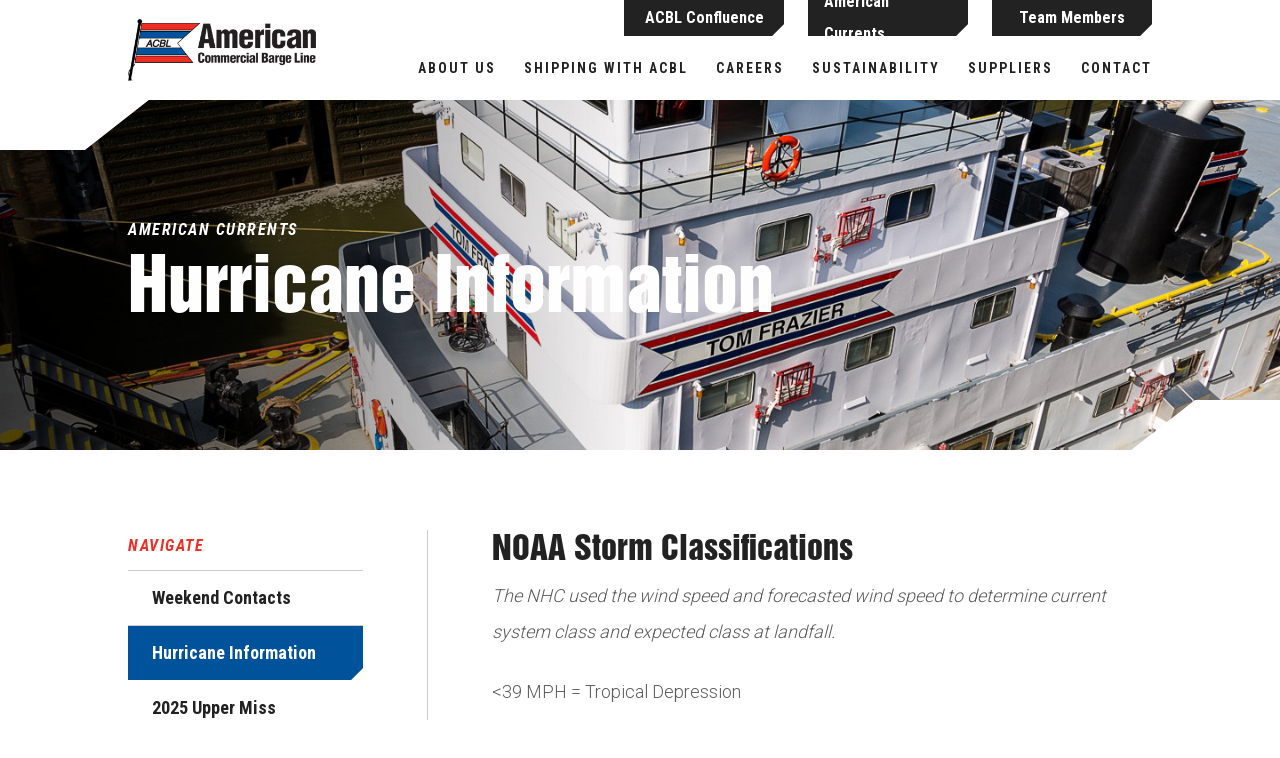

--- FILE ---
content_type: text/html; charset=UTF-8
request_url: https://acbl.net/american-currents/hurricane-information/
body_size: 14987
content:
<!doctype html>
<html lang="en-US">

<head >
	<meta charset="UTF-8">
	<meta name="viewport" content="width=device-width, initial-scale=1">
	<link rel="profile" href="https://gmpg.org/xfn/11">
	<link href="https://fonts.googleapis.com/css?family=Roboto:300,400,700&display=swap" rel="stylesheet">
	<link href="https://fonts.googleapis.com/css?family=Roboto+Condensed:700,700i&display=swap" rel="stylesheet">

	<!-- ****** AOS ****** -->
  <link href="https://cdn.rawgit.com/michalsnik/aos/2.1.1/dist/aos.css" rel="stylesheet">
	<!-- ****** Slick ****** -->
	<link rel="stylesheet" type="text/css" href="//cdn.jsdelivr.net/npm/slick-carousel@1.8.1/slick/slick.css"/>

	<!-- ****** JS ****** -->
	<script src="https://ajax.googleapis.com/ajax/libs/jquery/3.4.1/jquery.min.js"></script>

	<meta name='robots' content='index, follow, max-image-preview:large, max-snippet:-1, max-video-preview:-1' />

	<!-- This site is optimized with the Yoast SEO plugin v26.6 - https://yoast.com/wordpress/plugins/seo/ -->
	<title>Hurricane Information - American Commercial Barge Line</title>
	<link rel="canonical" href="https://www.acbl.net/american-currents/hurricane-information/" />
	<meta property="og:locale" content="en_US" />
	<meta property="og:type" content="article" />
	<meta property="og:title" content="Hurricane Information - American Commercial Barge Line" />
	<meta property="og:description" content="NOAA Storm Classifications The NHC used the wind speed and forecasted wind speed to determine current system class and expected class at landfall. &lt;39 MPH = Tropical Depression 39-73 MPH = Tropical Storm &gt;74 MPH = Hurricane 74-95 MPH = Category 1 Hurricane &#8211; Very dangerous winds will produce some damage 96-110 MPH = Category [&hellip;]" />
	<meta property="og:url" content="https://www.acbl.net/american-currents/hurricane-information/" />
	<meta property="og:site_name" content="American Commercial Barge Line" />
	<meta property="article:publisher" content="https://www.facebook.com/AmericanCommercialBargeLine/" />
	<meta property="article:modified_time" content="2020-12-16T20:22:59+00:00" />
	<meta property="og:image" content="https://www.acbl.net/wp-content/uploads/2019/08/hero-background_4-1.jpg" />
	<meta property="og:image:width" content="1440" />
	<meta property="og:image:height" content="961" />
	<meta property="og:image:type" content="image/jpeg" />
	<meta name="twitter:card" content="summary_large_image" />
	<script type="application/ld+json" class="yoast-schema-graph">{"@context":"https://schema.org","@graph":[{"@type":"WebPage","@id":"https://www.acbl.net/american-currents/hurricane-information/","url":"https://www.acbl.net/american-currents/hurricane-information/","name":"Hurricane Information - American Commercial Barge Line","isPartOf":{"@id":"https://www.bargeacbl.com/#website"},"primaryImageOfPage":{"@id":"https://www.acbl.net/american-currents/hurricane-information/#primaryimage"},"image":{"@id":"https://www.acbl.net/american-currents/hurricane-information/#primaryimage"},"thumbnailUrl":"https://acbl.net/wp-content/uploads/2019/08/hero-background_4-1.jpg","datePublished":"2020-12-14T16:50:48+00:00","dateModified":"2020-12-16T20:22:59+00:00","breadcrumb":{"@id":"https://www.acbl.net/american-currents/hurricane-information/#breadcrumb"},"inLanguage":"en-US","potentialAction":[{"@type":"ReadAction","target":["https://www.acbl.net/american-currents/hurricane-information/"]}]},{"@type":"ImageObject","inLanguage":"en-US","@id":"https://www.acbl.net/american-currents/hurricane-information/#primaryimage","url":"https://acbl.net/wp-content/uploads/2019/08/hero-background_4-1.jpg","contentUrl":"https://acbl.net/wp-content/uploads/2019/08/hero-background_4-1.jpg","width":1440,"height":961},{"@type":"BreadcrumbList","@id":"https://www.acbl.net/american-currents/hurricane-information/#breadcrumb","itemListElement":[{"@type":"ListItem","position":1,"name":"Home","item":"https://www.bargeacbl.com/"},{"@type":"ListItem","position":2,"name":"American Currents","item":"https://www.bargeacbl.com/american-currents/"},{"@type":"ListItem","position":3,"name":"Hurricane Information"}]},{"@type":"WebSite","@id":"https://www.bargeacbl.com/#website","url":"https://www.bargeacbl.com/","name":"American Commercial Barge Line","description":"Delivering greater value on the water","publisher":{"@id":"https://www.bargeacbl.com/#organization"},"potentialAction":[{"@type":"SearchAction","target":{"@type":"EntryPoint","urlTemplate":"https://www.bargeacbl.com/?s={search_term_string}"},"query-input":{"@type":"PropertyValueSpecification","valueRequired":true,"valueName":"search_term_string"}}],"inLanguage":"en-US"},{"@type":"Organization","@id":"https://www.bargeacbl.com/#organization","name":"American Commercial Barge Line","url":"https://www.bargeacbl.com/","logo":{"@type":"ImageObject","inLanguage":"en-US","@id":"https://www.bargeacbl.com/#/schema/logo/image/","url":"https://bargeacbl.com/wp-content/uploads/2019/08/favicon.png","contentUrl":"https://bargeacbl.com/wp-content/uploads/2019/08/favicon.png","width":131,"height":131,"caption":"American Commercial Barge Line"},"image":{"@id":"https://www.bargeacbl.com/#/schema/logo/image/"},"sameAs":["https://www.facebook.com/AmericanCommercialBargeLine/"]}]}</script>
	<!-- / Yoast SEO plugin. -->


<link rel="alternate" type="application/rss+xml" title="American Commercial Barge Line &raquo; Feed" href="https://acbl.net/feed/" />
<link rel="alternate" type="application/rss+xml" title="American Commercial Barge Line &raquo; Comments Feed" href="https://acbl.net/comments/feed/" />
<link rel="alternate" title="oEmbed (JSON)" type="application/json+oembed" href="https://acbl.net/wp-json/oembed/1.0/embed?url=https%3A%2F%2Facbl.net%2Famerican-currents%2Fhurricane-information%2F" />
<link rel="alternate" title="oEmbed (XML)" type="text/xml+oembed" href="https://acbl.net/wp-json/oembed/1.0/embed?url=https%3A%2F%2Facbl.net%2Famerican-currents%2Fhurricane-information%2F&#038;format=xml" />
		<style>
			.lazyload,
			.lazyloading {
				max-width: 100%;
			}
		</style>
		<style id='wp-img-auto-sizes-contain-inline-css' type='text/css'>
img:is([sizes=auto i],[sizes^="auto," i]){contain-intrinsic-size:3000px 1500px}
/*# sourceURL=wp-img-auto-sizes-contain-inline-css */
</style>
<style id='wp-emoji-styles-inline-css' type='text/css'>

	img.wp-smiley, img.emoji {
		display: inline !important;
		border: none !important;
		box-shadow: none !important;
		height: 1em !important;
		width: 1em !important;
		margin: 0 0.07em !important;
		vertical-align: -0.1em !important;
		background: none !important;
		padding: 0 !important;
	}
/*# sourceURL=wp-emoji-styles-inline-css */
</style>
<style id='wp-block-library-inline-css' type='text/css'>
:root{--wp-block-synced-color:#7a00df;--wp-block-synced-color--rgb:122,0,223;--wp-bound-block-color:var(--wp-block-synced-color);--wp-editor-canvas-background:#ddd;--wp-admin-theme-color:#007cba;--wp-admin-theme-color--rgb:0,124,186;--wp-admin-theme-color-darker-10:#006ba1;--wp-admin-theme-color-darker-10--rgb:0,107,160.5;--wp-admin-theme-color-darker-20:#005a87;--wp-admin-theme-color-darker-20--rgb:0,90,135;--wp-admin-border-width-focus:2px}@media (min-resolution:192dpi){:root{--wp-admin-border-width-focus:1.5px}}.wp-element-button{cursor:pointer}:root .has-very-light-gray-background-color{background-color:#eee}:root .has-very-dark-gray-background-color{background-color:#313131}:root .has-very-light-gray-color{color:#eee}:root .has-very-dark-gray-color{color:#313131}:root .has-vivid-green-cyan-to-vivid-cyan-blue-gradient-background{background:linear-gradient(135deg,#00d084,#0693e3)}:root .has-purple-crush-gradient-background{background:linear-gradient(135deg,#34e2e4,#4721fb 50%,#ab1dfe)}:root .has-hazy-dawn-gradient-background{background:linear-gradient(135deg,#faaca8,#dad0ec)}:root .has-subdued-olive-gradient-background{background:linear-gradient(135deg,#fafae1,#67a671)}:root .has-atomic-cream-gradient-background{background:linear-gradient(135deg,#fdd79a,#004a59)}:root .has-nightshade-gradient-background{background:linear-gradient(135deg,#330968,#31cdcf)}:root .has-midnight-gradient-background{background:linear-gradient(135deg,#020381,#2874fc)}:root{--wp--preset--font-size--normal:16px;--wp--preset--font-size--huge:42px}.has-regular-font-size{font-size:1em}.has-larger-font-size{font-size:2.625em}.has-normal-font-size{font-size:var(--wp--preset--font-size--normal)}.has-huge-font-size{font-size:var(--wp--preset--font-size--huge)}.has-text-align-center{text-align:center}.has-text-align-left{text-align:left}.has-text-align-right{text-align:right}.has-fit-text{white-space:nowrap!important}#end-resizable-editor-section{display:none}.aligncenter{clear:both}.items-justified-left{justify-content:flex-start}.items-justified-center{justify-content:center}.items-justified-right{justify-content:flex-end}.items-justified-space-between{justify-content:space-between}.screen-reader-text{border:0;clip-path:inset(50%);height:1px;margin:-1px;overflow:hidden;padding:0;position:absolute;width:1px;word-wrap:normal!important}.screen-reader-text:focus{background-color:#ddd;clip-path:none;color:#444;display:block;font-size:1em;height:auto;left:5px;line-height:normal;padding:15px 23px 14px;text-decoration:none;top:5px;width:auto;z-index:100000}html :where(.has-border-color){border-style:solid}html :where([style*=border-top-color]){border-top-style:solid}html :where([style*=border-right-color]){border-right-style:solid}html :where([style*=border-bottom-color]){border-bottom-style:solid}html :where([style*=border-left-color]){border-left-style:solid}html :where([style*=border-width]){border-style:solid}html :where([style*=border-top-width]){border-top-style:solid}html :where([style*=border-right-width]){border-right-style:solid}html :where([style*=border-bottom-width]){border-bottom-style:solid}html :where([style*=border-left-width]){border-left-style:solid}html :where(img[class*=wp-image-]){height:auto;max-width:100%}:where(figure){margin:0 0 1em}html :where(.is-position-sticky){--wp-admin--admin-bar--position-offset:var(--wp-admin--admin-bar--height,0px)}@media screen and (max-width:600px){html :where(.is-position-sticky){--wp-admin--admin-bar--position-offset:0px}}

/*# sourceURL=wp-block-library-inline-css */
</style><style id='wp-block-image-inline-css' type='text/css'>
.wp-block-image>a,.wp-block-image>figure>a{display:inline-block}.wp-block-image img{box-sizing:border-box;height:auto;max-width:100%;vertical-align:bottom}@media not (prefers-reduced-motion){.wp-block-image img.hide{visibility:hidden}.wp-block-image img.show{animation:show-content-image .4s}}.wp-block-image[style*=border-radius] img,.wp-block-image[style*=border-radius]>a{border-radius:inherit}.wp-block-image.has-custom-border img{box-sizing:border-box}.wp-block-image.aligncenter{text-align:center}.wp-block-image.alignfull>a,.wp-block-image.alignwide>a{width:100%}.wp-block-image.alignfull img,.wp-block-image.alignwide img{height:auto;width:100%}.wp-block-image .aligncenter,.wp-block-image .alignleft,.wp-block-image .alignright,.wp-block-image.aligncenter,.wp-block-image.alignleft,.wp-block-image.alignright{display:table}.wp-block-image .aligncenter>figcaption,.wp-block-image .alignleft>figcaption,.wp-block-image .alignright>figcaption,.wp-block-image.aligncenter>figcaption,.wp-block-image.alignleft>figcaption,.wp-block-image.alignright>figcaption{caption-side:bottom;display:table-caption}.wp-block-image .alignleft{float:left;margin:.5em 1em .5em 0}.wp-block-image .alignright{float:right;margin:.5em 0 .5em 1em}.wp-block-image .aligncenter{margin-left:auto;margin-right:auto}.wp-block-image :where(figcaption){margin-bottom:1em;margin-top:.5em}.wp-block-image.is-style-circle-mask img{border-radius:9999px}@supports ((-webkit-mask-image:none) or (mask-image:none)) or (-webkit-mask-image:none){.wp-block-image.is-style-circle-mask img{border-radius:0;-webkit-mask-image:url('data:image/svg+xml;utf8,<svg viewBox="0 0 100 100" xmlns="http://www.w3.org/2000/svg"><circle cx="50" cy="50" r="50"/></svg>');mask-image:url('data:image/svg+xml;utf8,<svg viewBox="0 0 100 100" xmlns="http://www.w3.org/2000/svg"><circle cx="50" cy="50" r="50"/></svg>');mask-mode:alpha;-webkit-mask-position:center;mask-position:center;-webkit-mask-repeat:no-repeat;mask-repeat:no-repeat;-webkit-mask-size:contain;mask-size:contain}}:root :where(.wp-block-image.is-style-rounded img,.wp-block-image .is-style-rounded img){border-radius:9999px}.wp-block-image figure{margin:0}.wp-lightbox-container{display:flex;flex-direction:column;position:relative}.wp-lightbox-container img{cursor:zoom-in}.wp-lightbox-container img:hover+button{opacity:1}.wp-lightbox-container button{align-items:center;backdrop-filter:blur(16px) saturate(180%);background-color:#5a5a5a40;border:none;border-radius:4px;cursor:zoom-in;display:flex;height:20px;justify-content:center;opacity:0;padding:0;position:absolute;right:16px;text-align:center;top:16px;width:20px;z-index:100}@media not (prefers-reduced-motion){.wp-lightbox-container button{transition:opacity .2s ease}}.wp-lightbox-container button:focus-visible{outline:3px auto #5a5a5a40;outline:3px auto -webkit-focus-ring-color;outline-offset:3px}.wp-lightbox-container button:hover{cursor:pointer;opacity:1}.wp-lightbox-container button:focus{opacity:1}.wp-lightbox-container button:focus,.wp-lightbox-container button:hover,.wp-lightbox-container button:not(:hover):not(:active):not(.has-background){background-color:#5a5a5a40;border:none}.wp-lightbox-overlay{box-sizing:border-box;cursor:zoom-out;height:100vh;left:0;overflow:hidden;position:fixed;top:0;visibility:hidden;width:100%;z-index:100000}.wp-lightbox-overlay .close-button{align-items:center;cursor:pointer;display:flex;justify-content:center;min-height:40px;min-width:40px;padding:0;position:absolute;right:calc(env(safe-area-inset-right) + 16px);top:calc(env(safe-area-inset-top) + 16px);z-index:5000000}.wp-lightbox-overlay .close-button:focus,.wp-lightbox-overlay .close-button:hover,.wp-lightbox-overlay .close-button:not(:hover):not(:active):not(.has-background){background:none;border:none}.wp-lightbox-overlay .lightbox-image-container{height:var(--wp--lightbox-container-height);left:50%;overflow:hidden;position:absolute;top:50%;transform:translate(-50%,-50%);transform-origin:top left;width:var(--wp--lightbox-container-width);z-index:9999999999}.wp-lightbox-overlay .wp-block-image{align-items:center;box-sizing:border-box;display:flex;height:100%;justify-content:center;margin:0;position:relative;transform-origin:0 0;width:100%;z-index:3000000}.wp-lightbox-overlay .wp-block-image img{height:var(--wp--lightbox-image-height);min-height:var(--wp--lightbox-image-height);min-width:var(--wp--lightbox-image-width);width:var(--wp--lightbox-image-width)}.wp-lightbox-overlay .wp-block-image figcaption{display:none}.wp-lightbox-overlay button{background:none;border:none}.wp-lightbox-overlay .scrim{background-color:#fff;height:100%;opacity:.9;position:absolute;width:100%;z-index:2000000}.wp-lightbox-overlay.active{visibility:visible}@media not (prefers-reduced-motion){.wp-lightbox-overlay.active{animation:turn-on-visibility .25s both}.wp-lightbox-overlay.active img{animation:turn-on-visibility .35s both}.wp-lightbox-overlay.show-closing-animation:not(.active){animation:turn-off-visibility .35s both}.wp-lightbox-overlay.show-closing-animation:not(.active) img{animation:turn-off-visibility .25s both}.wp-lightbox-overlay.zoom.active{animation:none;opacity:1;visibility:visible}.wp-lightbox-overlay.zoom.active .lightbox-image-container{animation:lightbox-zoom-in .4s}.wp-lightbox-overlay.zoom.active .lightbox-image-container img{animation:none}.wp-lightbox-overlay.zoom.active .scrim{animation:turn-on-visibility .4s forwards}.wp-lightbox-overlay.zoom.show-closing-animation:not(.active){animation:none}.wp-lightbox-overlay.zoom.show-closing-animation:not(.active) .lightbox-image-container{animation:lightbox-zoom-out .4s}.wp-lightbox-overlay.zoom.show-closing-animation:not(.active) .lightbox-image-container img{animation:none}.wp-lightbox-overlay.zoom.show-closing-animation:not(.active) .scrim{animation:turn-off-visibility .4s forwards}}@keyframes show-content-image{0%{visibility:hidden}99%{visibility:hidden}to{visibility:visible}}@keyframes turn-on-visibility{0%{opacity:0}to{opacity:1}}@keyframes turn-off-visibility{0%{opacity:1;visibility:visible}99%{opacity:0;visibility:visible}to{opacity:0;visibility:hidden}}@keyframes lightbox-zoom-in{0%{transform:translate(calc((-100vw + var(--wp--lightbox-scrollbar-width))/2 + var(--wp--lightbox-initial-left-position)),calc(-50vh + var(--wp--lightbox-initial-top-position))) scale(var(--wp--lightbox-scale))}to{transform:translate(-50%,-50%) scale(1)}}@keyframes lightbox-zoom-out{0%{transform:translate(-50%,-50%) scale(1);visibility:visible}99%{visibility:visible}to{transform:translate(calc((-100vw + var(--wp--lightbox-scrollbar-width))/2 + var(--wp--lightbox-initial-left-position)),calc(-50vh + var(--wp--lightbox-initial-top-position))) scale(var(--wp--lightbox-scale));visibility:hidden}}
/*# sourceURL=https://acbl.net/wp-includes/blocks/image/style.min.css */
</style>
<style id='global-styles-inline-css' type='text/css'>
:root{--wp--preset--aspect-ratio--square: 1;--wp--preset--aspect-ratio--4-3: 4/3;--wp--preset--aspect-ratio--3-4: 3/4;--wp--preset--aspect-ratio--3-2: 3/2;--wp--preset--aspect-ratio--2-3: 2/3;--wp--preset--aspect-ratio--16-9: 16/9;--wp--preset--aspect-ratio--9-16: 9/16;--wp--preset--color--black: #000000;--wp--preset--color--cyan-bluish-gray: #abb8c3;--wp--preset--color--white: #ffffff;--wp--preset--color--pale-pink: #f78da7;--wp--preset--color--vivid-red: #cf2e2e;--wp--preset--color--luminous-vivid-orange: #ff6900;--wp--preset--color--luminous-vivid-amber: #fcb900;--wp--preset--color--light-green-cyan: #7bdcb5;--wp--preset--color--vivid-green-cyan: #00d084;--wp--preset--color--pale-cyan-blue: #8ed1fc;--wp--preset--color--vivid-cyan-blue: #0693e3;--wp--preset--color--vivid-purple: #9b51e0;--wp--preset--gradient--vivid-cyan-blue-to-vivid-purple: linear-gradient(135deg,rgb(6,147,227) 0%,rgb(155,81,224) 100%);--wp--preset--gradient--light-green-cyan-to-vivid-green-cyan: linear-gradient(135deg,rgb(122,220,180) 0%,rgb(0,208,130) 100%);--wp--preset--gradient--luminous-vivid-amber-to-luminous-vivid-orange: linear-gradient(135deg,rgb(252,185,0) 0%,rgb(255,105,0) 100%);--wp--preset--gradient--luminous-vivid-orange-to-vivid-red: linear-gradient(135deg,rgb(255,105,0) 0%,rgb(207,46,46) 100%);--wp--preset--gradient--very-light-gray-to-cyan-bluish-gray: linear-gradient(135deg,rgb(238,238,238) 0%,rgb(169,184,195) 100%);--wp--preset--gradient--cool-to-warm-spectrum: linear-gradient(135deg,rgb(74,234,220) 0%,rgb(151,120,209) 20%,rgb(207,42,186) 40%,rgb(238,44,130) 60%,rgb(251,105,98) 80%,rgb(254,248,76) 100%);--wp--preset--gradient--blush-light-purple: linear-gradient(135deg,rgb(255,206,236) 0%,rgb(152,150,240) 100%);--wp--preset--gradient--blush-bordeaux: linear-gradient(135deg,rgb(254,205,165) 0%,rgb(254,45,45) 50%,rgb(107,0,62) 100%);--wp--preset--gradient--luminous-dusk: linear-gradient(135deg,rgb(255,203,112) 0%,rgb(199,81,192) 50%,rgb(65,88,208) 100%);--wp--preset--gradient--pale-ocean: linear-gradient(135deg,rgb(255,245,203) 0%,rgb(182,227,212) 50%,rgb(51,167,181) 100%);--wp--preset--gradient--electric-grass: linear-gradient(135deg,rgb(202,248,128) 0%,rgb(113,206,126) 100%);--wp--preset--gradient--midnight: linear-gradient(135deg,rgb(2,3,129) 0%,rgb(40,116,252) 100%);--wp--preset--font-size--small: 13px;--wp--preset--font-size--medium: 20px;--wp--preset--font-size--large: 36px;--wp--preset--font-size--x-large: 42px;--wp--preset--spacing--20: 0.44rem;--wp--preset--spacing--30: 0.67rem;--wp--preset--spacing--40: 1rem;--wp--preset--spacing--50: 1.5rem;--wp--preset--spacing--60: 2.25rem;--wp--preset--spacing--70: 3.38rem;--wp--preset--spacing--80: 5.06rem;--wp--preset--shadow--natural: 6px 6px 9px rgba(0, 0, 0, 0.2);--wp--preset--shadow--deep: 12px 12px 50px rgba(0, 0, 0, 0.4);--wp--preset--shadow--sharp: 6px 6px 0px rgba(0, 0, 0, 0.2);--wp--preset--shadow--outlined: 6px 6px 0px -3px rgb(255, 255, 255), 6px 6px rgb(0, 0, 0);--wp--preset--shadow--crisp: 6px 6px 0px rgb(0, 0, 0);}:root :where(.is-layout-flow) > :first-child{margin-block-start: 0;}:root :where(.is-layout-flow) > :last-child{margin-block-end: 0;}:root :where(.is-layout-flow) > *{margin-block-start: 24px;margin-block-end: 0;}:root :where(.is-layout-constrained) > :first-child{margin-block-start: 0;}:root :where(.is-layout-constrained) > :last-child{margin-block-end: 0;}:root :where(.is-layout-constrained) > *{margin-block-start: 24px;margin-block-end: 0;}:root :where(.is-layout-flex){gap: 24px;}:root :where(.is-layout-grid){gap: 24px;}body .is-layout-flex{display: flex;}.is-layout-flex{flex-wrap: wrap;align-items: center;}.is-layout-flex > :is(*, div){margin: 0;}body .is-layout-grid{display: grid;}.is-layout-grid > :is(*, div){margin: 0;}.has-black-color{color: var(--wp--preset--color--black) !important;}.has-cyan-bluish-gray-color{color: var(--wp--preset--color--cyan-bluish-gray) !important;}.has-white-color{color: var(--wp--preset--color--white) !important;}.has-pale-pink-color{color: var(--wp--preset--color--pale-pink) !important;}.has-vivid-red-color{color: var(--wp--preset--color--vivid-red) !important;}.has-luminous-vivid-orange-color{color: var(--wp--preset--color--luminous-vivid-orange) !important;}.has-luminous-vivid-amber-color{color: var(--wp--preset--color--luminous-vivid-amber) !important;}.has-light-green-cyan-color{color: var(--wp--preset--color--light-green-cyan) !important;}.has-vivid-green-cyan-color{color: var(--wp--preset--color--vivid-green-cyan) !important;}.has-pale-cyan-blue-color{color: var(--wp--preset--color--pale-cyan-blue) !important;}.has-vivid-cyan-blue-color{color: var(--wp--preset--color--vivid-cyan-blue) !important;}.has-vivid-purple-color{color: var(--wp--preset--color--vivid-purple) !important;}.has-black-background-color{background-color: var(--wp--preset--color--black) !important;}.has-cyan-bluish-gray-background-color{background-color: var(--wp--preset--color--cyan-bluish-gray) !important;}.has-white-background-color{background-color: var(--wp--preset--color--white) !important;}.has-pale-pink-background-color{background-color: var(--wp--preset--color--pale-pink) !important;}.has-vivid-red-background-color{background-color: var(--wp--preset--color--vivid-red) !important;}.has-luminous-vivid-orange-background-color{background-color: var(--wp--preset--color--luminous-vivid-orange) !important;}.has-luminous-vivid-amber-background-color{background-color: var(--wp--preset--color--luminous-vivid-amber) !important;}.has-light-green-cyan-background-color{background-color: var(--wp--preset--color--light-green-cyan) !important;}.has-vivid-green-cyan-background-color{background-color: var(--wp--preset--color--vivid-green-cyan) !important;}.has-pale-cyan-blue-background-color{background-color: var(--wp--preset--color--pale-cyan-blue) !important;}.has-vivid-cyan-blue-background-color{background-color: var(--wp--preset--color--vivid-cyan-blue) !important;}.has-vivid-purple-background-color{background-color: var(--wp--preset--color--vivid-purple) !important;}.has-black-border-color{border-color: var(--wp--preset--color--black) !important;}.has-cyan-bluish-gray-border-color{border-color: var(--wp--preset--color--cyan-bluish-gray) !important;}.has-white-border-color{border-color: var(--wp--preset--color--white) !important;}.has-pale-pink-border-color{border-color: var(--wp--preset--color--pale-pink) !important;}.has-vivid-red-border-color{border-color: var(--wp--preset--color--vivid-red) !important;}.has-luminous-vivid-orange-border-color{border-color: var(--wp--preset--color--luminous-vivid-orange) !important;}.has-luminous-vivid-amber-border-color{border-color: var(--wp--preset--color--luminous-vivid-amber) !important;}.has-light-green-cyan-border-color{border-color: var(--wp--preset--color--light-green-cyan) !important;}.has-vivid-green-cyan-border-color{border-color: var(--wp--preset--color--vivid-green-cyan) !important;}.has-pale-cyan-blue-border-color{border-color: var(--wp--preset--color--pale-cyan-blue) !important;}.has-vivid-cyan-blue-border-color{border-color: var(--wp--preset--color--vivid-cyan-blue) !important;}.has-vivid-purple-border-color{border-color: var(--wp--preset--color--vivid-purple) !important;}.has-vivid-cyan-blue-to-vivid-purple-gradient-background{background: var(--wp--preset--gradient--vivid-cyan-blue-to-vivid-purple) !important;}.has-light-green-cyan-to-vivid-green-cyan-gradient-background{background: var(--wp--preset--gradient--light-green-cyan-to-vivid-green-cyan) !important;}.has-luminous-vivid-amber-to-luminous-vivid-orange-gradient-background{background: var(--wp--preset--gradient--luminous-vivid-amber-to-luminous-vivid-orange) !important;}.has-luminous-vivid-orange-to-vivid-red-gradient-background{background: var(--wp--preset--gradient--luminous-vivid-orange-to-vivid-red) !important;}.has-very-light-gray-to-cyan-bluish-gray-gradient-background{background: var(--wp--preset--gradient--very-light-gray-to-cyan-bluish-gray) !important;}.has-cool-to-warm-spectrum-gradient-background{background: var(--wp--preset--gradient--cool-to-warm-spectrum) !important;}.has-blush-light-purple-gradient-background{background: var(--wp--preset--gradient--blush-light-purple) !important;}.has-blush-bordeaux-gradient-background{background: var(--wp--preset--gradient--blush-bordeaux) !important;}.has-luminous-dusk-gradient-background{background: var(--wp--preset--gradient--luminous-dusk) !important;}.has-pale-ocean-gradient-background{background: var(--wp--preset--gradient--pale-ocean) !important;}.has-electric-grass-gradient-background{background: var(--wp--preset--gradient--electric-grass) !important;}.has-midnight-gradient-background{background: var(--wp--preset--gradient--midnight) !important;}.has-small-font-size{font-size: var(--wp--preset--font-size--small) !important;}.has-medium-font-size{font-size: var(--wp--preset--font-size--medium) !important;}.has-large-font-size{font-size: var(--wp--preset--font-size--large) !important;}.has-x-large-font-size{font-size: var(--wp--preset--font-size--x-large) !important;}
/*# sourceURL=global-styles-inline-css */
</style>

<style id='classic-theme-styles-inline-css' type='text/css'>
/*! This file is auto-generated */
.wp-block-button__link{color:#fff;background-color:#32373c;border-radius:9999px;box-shadow:none;text-decoration:none;padding:calc(.667em + 2px) calc(1.333em + 2px);font-size:1.125em}.wp-block-file__button{background:#32373c;color:#fff;text-decoration:none}
/*# sourceURL=/wp-includes/css/classic-themes.min.css */
</style>
<link rel='stylesheet' id='acbl-style-css' href='https://acbl.net/wp-content/themes/acbl/style.css' type='text/css' media='' />
<link rel='stylesheet' id='splitting-style-css' href='https://acbl.net/wp-content/themes/acbl/splitting.css' type='text/css' media='' />
<link rel='stylesheet' id='splitting-cells-style-css' href='https://acbl.net/wp-content/themes/acbl/splitting-cells.css' type='text/css' media='' />
<link rel='stylesheet' id='wp-block-heading-css' href='https://acbl.net/wp-includes/blocks/heading/style.min.css?ver=6.9' type='text/css' media='all' />
<link rel='stylesheet' id='wp-block-paragraph-css' href='https://acbl.net/wp-includes/blocks/paragraph/style.min.css?ver=6.9' type='text/css' media='all' />
<link rel="https://api.w.org/" href="https://acbl.net/wp-json/" /><link rel="alternate" title="JSON" type="application/json" href="https://acbl.net/wp-json/wp/v2/pages/1285" /><link rel="EditURI" type="application/rsd+xml" title="RSD" href="https://acbl.net/xmlrpc.php?rsd" />
<meta name="generator" content="WordPress 6.9" />
<link rel='shortlink' href='https://acbl.net/?p=1285' />
    
    <script type="text/javascript">
        var ajaxurl = 'https://acbl.net/wp-admin/admin-ajax.php';
    </script>
		<script>
			document.documentElement.className = document.documentElement.className.replace('no-js', 'js');
		</script>
				<style>
			.no-js img.lazyload {
				display: none;
			}

			figure.wp-block-image img.lazyloading {
				min-width: 150px;
			}

			.lazyload,
			.lazyloading {
				--smush-placeholder-width: 100px;
				--smush-placeholder-aspect-ratio: 1/1;
				width: var(--smush-image-width, var(--smush-placeholder-width)) !important;
				aspect-ratio: var(--smush-image-aspect-ratio, var(--smush-placeholder-aspect-ratio)) !important;
			}

						.lazyload, .lazyloading {
				opacity: 0;
			}

			.lazyloaded {
				opacity: 1;
				transition: opacity 400ms;
				transition-delay: 0ms;
			}

					</style>
		<link rel="icon" href="https://acbl.net/wp-content/uploads/2019/08/favicon.png" sizes="32x32" />
<link rel="icon" href="https://acbl.net/wp-content/uploads/2019/08/favicon.png" sizes="192x192" />
<link rel="apple-touch-icon" href="https://acbl.net/wp-content/uploads/2019/08/favicon.png" />
<meta name="msapplication-TileImage" content="https://acbl.net/wp-content/uploads/2019/08/favicon.png" />
		<style type="text/css" id="wp-custom-css">
			.page-id-7 .entry-title {
	display: none
}
.entry-header > .entry-meta{
	display:none;
}
figure.is-style-stripes table thead {
    font-family: "Roboto", sans-serif;
    background-color: #00529B;
    color: #fff;
    text-align: left;
}
figure.blue_table table tbody td,
 figure.blue_table table thead th{
 word-break: normal !important;
}
@media screen and (max-width: 800px) {
	.entry-content{
		padding:50px 10px;
	}
	figure.blue_table table thead th {
    padding: 0.5em;
    line-height: 1.2em;
 word-break: normal !important;
}
	figure.blue_table table tbody td {
    padding: 0.5em;
		 word-break: normal !important;
		}

}		</style>
		
</head>

<body class="wp-singular page-template-default page page-id-1285 page-child parent-pageid-86 wp-custom-logo wp-theme-acbl no-sidebar">
<div id="page" class="site">
	<a class="skip-link screen-reader-text" href="#content">Skip to content</a>

	<header id="masthead" class="site-header">

		<div class="site-container">
			<div class="site-branding">
				<a href="https://acbl.net/" class="custom-logo-link" rel="home"><img width="338" height="112" data-src="https://acbl.net/wp-content/uploads/2019/07/logo.png" class="custom-logo lazyload" alt="ACBL Logo" decoding="async" data-srcset="https://acbl.net/wp-content/uploads/2019/07/logo.png 338w, https://acbl.net/wp-content/uploads/2019/07/logo-300x99.png 300w" data-sizes="(max-width: 338px) 100vw, 338px" src="[data-uri]" style="--smush-placeholder-width: 338px; --smush-placeholder-aspect-ratio: 338/112;" /></a>					<p class="site-title"><a href="https://acbl.net/" rel="home">American Commercial Barge Line</a></p>
										<p class="site-description">Delivering greater value on the water</p>
							</div><!-- .site-branding -->

			<button class="menu-button menu-toggle">
				<ul class="buns">
					<li class="bun"></li>
					<li class="bun"></li>
					<li class="bun"></li>
				</ul>
			</button>

			<nav id="site-navigation" class="main-navigation">
				<div class="menu-items_container">
					<div class="menu-secondary-navigation-container"><ul id="secondary-menu" class="menu"><li id="menu-item-46" class="menu-item menu-item-type-custom menu-item-object-custom menu-item-46"><a href="/shipping-with-acbl/acbl-connect/">ACBL Confluence</a></li>
<li id="menu-item-47" class="menu-item menu-item-type-custom menu-item-object-custom menu-item-47"><a href="/american-currents/">American Currents</a></li>
<li id="menu-item-48" class="menu-item menu-item-type-custom menu-item-object-custom menu-item-48"><a href="/teammates/">Team Members</a></li>
</ul></div><div class="menu-navigation-menu-container"><ul id="primary-menu" class="menu"><li id="menu-item-280" class="menu-item menu-item-type-post_type menu-item-object-page menu-item-280"><a href="https://acbl.net/about-us/">About Us</a></li>
<li id="menu-item-39" class="menu-item menu-item-type-post_type menu-item-object-page menu-item-39"><a href="https://acbl.net/shipping-with-acbl/">Shipping With ACBL</a></li>
<li id="menu-item-11758" class="menu-item menu-item-type-post_type menu-item-object-page menu-item-11758"><a href="https://recruiting.ultipro.com/AME1101AMRI/JobBoard/f0aaafcc-5031-43d3-b658-e19a8bac98ee/?q=&#038;o=postedDateDesc&#038;w=&#038;wc=&#038;we=&#038;wpst=">Careers</a></li>
<li id="menu-item-11125" class="menu-item menu-item-type-post_type menu-item-object-page menu-item-11125"><a href="https://acbl.net/sustainability/">Sustainability</a></li>
<li id="menu-item-40" class="menu-item menu-item-type-post_type menu-item-object-page menu-item-40"><a href="https://acbl.net/suppliers/">Suppliers</a></li>
<li id="menu-item-41" class="menu-item menu-item-type-post_type menu-item-object-page menu-item-41"><a href="https://acbl.net/contact/">Contact</a></li>
</ul></div>				</div>

			</nav><!-- #site-navigation -->
		</div>

	</header><!-- #masthead -->

	<div id="content" class="site-content">

	<div id="primary" class="content-area">
		<main id="main" class="site-main">

		
<!-- .entry-header -->
<article id="post-1285" class="post-1285 page type-page status-publish has-post-thumbnail hentry">
	<header data-aos="fade-in" data-aos-duration="600" data-aos-once="true"class="entry-header lazyload" style="background:inherit;" data-bg="url(https://acbl.net/wp-content/uploads/2019/08/hero-background_4-1.jpg) no-repeat center center">
		<div class="site-container">
			<!-- Header Parent-Page Subtitle -->
							 					 <h6 data-aos="fade-in" data-aos-duration="600" data-aos-delay="200" data-aos-once="true" class="subtitle">American Currents</h6>
				 			<h1 data-aos="fade-in" data-aos-duration="600" data-aos-once="true" data-splitting="words" class="entry-title">Hurricane Information</h1>
			<!-- Homepage Subheader -->
			
			<div class="overlay"></div>
		</div>

		
	</header>

	<div class="flex">

		<div class="site-container">

			
									<button class="sidebar-button">
						<h6 class="navigate">Navigate</h6>
						<svg width="8px" height="6px" viewBox="0 0 8 6" version="1.1" xmlns="http://www.w3.org/2000/svg" xmlns:xlink="http://www.w3.org/1999/xlink">
					    <g id="Wireframes" stroke="none" stroke-width="1" fill="none" fill-rule="evenodd">
				        <g id="Mobile---Inside-Page" transform="translate(-273.000000, -337.000000)" fill="#222222" fill-rule="nonzero">
			            <g id="navigation" transform="translate(0.000000, 315.000000)">
			              <g id="close" transform="translate(273.000000, 22.000000)">
			                <g id="icon/caret" transform="translate(4.000000, 3.000000) rotate(-270.000000) translate(-4.000000, -3.000000) translate(1.000000, -1.000000)">
			                  <path d="M6.53832933,1 C6.95745986,1 7.12077084,1.26034564 6.90450437,1.57941838 L3.39288825,6.76034613 C3.17599061,7.08035004 2.82369891,7.07941887 2.60743243,6.76034613 L-0.904183689,1.57941838 C-1.12108133,1.25941447 -0.957363948,1 -0.538008654,1 L6.53832933,1 Z" transform="translate(3.000000, 4.000000) rotate(-90.000000) translate(-3.000000, -4.000000) "></path>
			                </g>
			              </g>
			            </g>
				        </g>
					    </g>
						</svg>
					</button>
					<div class="flex-row">
						<div data-aos="fade-in" data-aos-duration="600" data-aos-delay="200" data-aos-once="true" class="sidebar">
							<h6>Navigate</h6>
							
<aside id="secondary" class="widget-area">
		<ul class="sidebar-navigation"><li class="page_item page-item-1283"><a href="https://acbl.net/american-currents/weekend-contacts/">Weekend Contacts</a></li>
<li class="page_item page-item-1285 current_page_item"><a href="https://acbl.net/american-currents/hurricane-information/" aria-current="page">Hurricane Information</a></li>
<li class="page_item page-item-1288"><a href="https://acbl.net/american-currents/2024-upper-miss-opening/">2025 Upper Miss Closeout</a></li>
<li class="page_item page-item-1294"><a href="https://acbl.net/american-currents/river-industry-links/">River Industry Links</a></li>
<li class="page_item page-item-1300"><a href="https://acbl.net/american-currents/contact-us/">Contact Us</a></li>
<li class="page_item page-item-1319"><a href="https://www.facebook.com/AmericanCommercialBargeLine#new_tab">Facebook</a></li>
<li class="page_item page-item-1356"><a href="https://www.bargeacbl.com/wp-content/uploads/2020/12/ACBL-Website-Privacy-Policy-Oct.-9-2019.pdf#new_tab">Privacy Policy</a></li>
<li class="page_item page-item-1360"><a href="https://bargeacbl.com/wp-content/uploads/2020/12/ACBL-Website-Terms-of-Use-Oct.-9-2019.pdf#new_tab">Terms of Use</a></li>
</ul></aside><!-- #secondary -->
						</div>
				
				
				
			<div data-aos="fade-in" data-aos-duration="600" data-aos-once="true" class="site-container">

				
				
<h3 class="wp-block-heading">NOAA Storm Classifications</h3>



<p><em>The NHC used the wind speed and forecasted wind speed to determine current system class and expected class at landfall.</em></p>



<p>&lt;39 MPH = Tropical Depression</p>



<p>39-73 MPH = Tropical Storm</p>



<p>&gt;74 MPH = Hurricane</p>



<p>74-95 MPH = Category 1 Hurricane &#8211; <strong>Very dangerous winds will produce some damage</strong></p>



<p>96-110 MPH = Category 2 Hurricane &#8211; <strong>Extremely dangerous winds will cause extensive damage</strong></p>



<p>111-129 MPH = Category 3 Hurricane (Major) &#8211; <strong>Devastating damage will occur</strong></p>



<p>130-156 MPH = Category 4 Hurricane (Major) &#8211; <strong>Catastrophic damage will occur</strong></p>



<p>&gt;157 MPH = Category 5 Hurricane (Major) &#8211; <strong>Catastrophic damage will occur</strong></p>



<figure class="wp-block-image size-large"><img fetchpriority="high" decoding="async" width="746" height="755" src="https://www.acbl.net/wp-content/uploads/2020/12/Hurricane-Image.png" alt="" class="wp-image-1313" srcset="https://acbl.net/wp-content/uploads/2020/12/Hurricane-Image.png 746w, https://acbl.net/wp-content/uploads/2020/12/Hurricane-Image-296x300.png 296w" sizes="(max-width: 746px) 100vw, 746px" /></figure>

				<!-- Homepage 3-Column Featured-Pages -->
				
			</div><!-- .entry-content -->

		</div>

		
			
			
			
				<div data-aos="fade-in" data-aos-duration="600" data-aos-once="true" class="next-page">

					<h6>Next Page</h6>

						<div class="navigation">

							<a href="https://acbl.net/american-currents/2024-upper-miss-opening/" title="2025 Upper Miss Closeout" class="next">
								<span>2025 Upper Miss Closeout</span>
								<svg width="16px" height="12px" viewBox="0 0 16 12" version="1.1" xmlns="http://www.w3.org/2000/svg" xmlns:xlink="http://www.w3.org/1999/xlink">
								    <g id="Symbols" stroke="none" stroke-width="1" fill="none" fill-rule="evenodd">
								        <g id="button/corners/next-page-copy-2" transform="translate(-125.000000, -12.000000)" fill="#00529B" fill-rule="nonzero">
								            <g id="button/solid">
								                <path d="M140.790507,17.4277776 L136.310363,12.3252998 C135.939714,11.9361405 135.345365,11.8989856 134.955238,12.1985875 C134.565113,12.4981895 134.500831,13.1037325 134.820313,13.4696035 L138.010416,17.0994848 L125.960031,17.0994848 C125.429824,17.0994848 125,17.5026338 125,17.9999145 C125,18.4972251 125.429824,18.9003501 125.960031,18.9003501 L138.010416,18.9003501 L134.820313,22.5302464 C134.500831,22.8960934 134.572729,23.4931423 134.955238,23.8012414 C135.349656,24.1189751 135.990978,24.0404871 136.310363,23.6745501 L140.790507,18.5720813 C141.082148,18.1874452 141.057236,17.7997176 140.790507,17.4277776 L140.790507,17.4277776 Z" id="Path"></path>
								            </g>
								        </g>
								    </g>
								</svg>
							</a>

						</div>

				</div>

			
		
	</div><!-- div flex -->


</article><!-- #post-1285 -->

		</main><!-- #main -->
	</div><!-- #primary -->


	</div><!-- #content -->

	<footer id="colophon" class="site-footer">

		<div class="footer-info">
			<div data-aos="fade-in" data-aos-duration="600" data-aos-once="true" class="site-container flex">
				<div data-aos="fade-in" data-aos-duration="600" data-aos-once="true" class="footer-cta">
					<h2>Interested in shipping?</h2>
					<a class="no-text-decoration" href="/contact"><button type="button" name="button" class=".wp-block-button">Contact Us</button></a>
				</div>
				<div class="menu-footer-menu-container"><ul id="footer-menu" class="menu"><li id="menu-item-324" class="menu-item menu-item-type-custom menu-item-object-custom menu-item-has-children menu-item-324"><a>Shipping with ACBL</a>
<ul class="sub-menu">
	<li id="menu-item-593" class="menu-item menu-item-type-post_type menu-item-object-page menu-item-593"><a href="https://acbl.net/shipping-with-acbl/sales-and-customer-service-contacts/">Sales &#038; Customer Service Contacts</a></li>
	<li id="menu-item-586" class="menu-item menu-item-type-post_type menu-item-object-page menu-item-586"><a href="https://acbl.net/shipping-with-acbl/acbl-connect/">ACBL Confluence</a></li>
	<li id="menu-item-708" class="menu-item menu-item-type-post_type menu-item-object-page menu-item-708"><a href="https://acbl.net/services/">Services</a></li>
	<li id="menu-item-587" class="menu-item menu-item-type-post_type menu-item-object-page menu-item-587"><a href="https://acbl.net/shipping-with-acbl/placing-an-order/">Placing an Order</a></li>
	<li id="menu-item-588" class="menu-item menu-item-type-post_type menu-item-object-page menu-item-588"><a href="https://acbl.net/shipping-with-acbl/what-where-we-ship/">What &#038; Where We Ship</a></li>
	<li id="menu-item-667" class="menu-item menu-item-type-post_type menu-item-object-page menu-item-667"><a href="https://acbl.net/shipping-with-acbl/terminals-river-codes/">Terminals &#038; River Codes</a></li>
</ul>
</li>
<li id="menu-item-582" class="menu-item menu-item-type-custom menu-item-object-custom menu-item-has-children menu-item-582"><a href="https://recruiting.ultipro.com/AME1101AMRI/JobBoard/f0aaafcc-5031-43d3-b658-e19a8bac98ee/?q=&#038;o=postedDateDesc&#038;w=&#038;wc=&#038;we=&#038;wpst=">Careers</a>
<ul class="sub-menu">
	<li id="menu-item-1180" class="menu-item menu-item-type-custom menu-item-object-custom menu-item-1180"><a href="https://recruiting.ultipro.com/AME1101AMRI/JobBoard/f0aaafcc-5031-43d3-b658-e19a8bac98ee/?q=&#038;o=postedDateDesc">Current Openings</a></li>
	<li id="menu-item-669" class="menu-item menu-item-type-post_type menu-item-object-page menu-item-669"><a href="https://acbl.net/careers/military-veterans/">Military Veterans</a></li>
	<li id="menu-item-584" class="bold menu-item menu-item-type-custom menu-item-object-custom menu-item-584"><a>Contact ACBL</a></li>
	<li id="menu-item-736" class="menu-item menu-item-type-custom menu-item-object-custom menu-item-736"><a href="/contact/">Contact Form</a></li>
	<li id="menu-item-7123" class="menu-item menu-item-type-post_type menu-item-object-page menu-item-7123"><a href="https://acbl.net/about-us/press-releases/">Media Relations</a></li>
	<li id="menu-item-590" class="menu-item menu-item-type-post_type menu-item-object-page menu-item-590"><a href="https://acbl.net/contact/customer-service/">Customer Service</a></li>
</ul>
</li>
<li id="menu-item-1092" class="menu-item menu-item-type-custom menu-item-object-custom menu-item-has-children menu-item-1092"><a>Suppliers</a>
<ul class="sub-menu">
	<li id="menu-item-1103" class="menu-item menu-item-type-post_type menu-item-object-page menu-item-1103"><a href="https://acbl.net/acbl-supplier-terms-conditions/">ACBL Terms &#038; Conditions</a></li>
	<li id="menu-item-1104" class="menu-item menu-item-type-post_type menu-item-object-page menu-item-1104"><a href="https://acbl.net/suppliers/new-suppliers/">New Vendor Request Form</a></li>
	<li id="menu-item-1105" class="menu-item menu-item-type-post_type menu-item-object-page menu-item-1105"><a href="https://acbl.net/suppliers/existing-suppliers/">Supplier Profile Update Form</a></li>
	<li id="menu-item-1109" class="bold menu-item menu-item-type-custom menu-item-object-custom menu-item-1109"><a href="/wp-content/uploads/2019/10/ACBL-Website-Terms-of-Use-10.9.19.pdf">Terms of Use</a></li>
	<li id="menu-item-1110" class="bold menu-item menu-item-type-custom menu-item-object-custom menu-item-1110"><a href="/wp-content/uploads/2019/10/ACBL-Website-Privacy-Policy-10.9.19.pdf">Privacy Policy</a></li>
</ul>
</li>
</ul></div>			</div>
		</div><!-- .site-info -->

		<div class="footer-bottom-bar">
			<div class="site-container">
				<span id="copyright">&copy; 2026 Copyright American Commercial Barge Line</span>

				<div class="footer-button_container">
					<a href="https://goo.gl/maps/xGmVJTrdj2DDGxJu8" target="_blank" class="footer-button" aria-label="Google Maps">
						<svg xmlns="http://www.w3.org/2000/svg" width="18" height="24" viewBox="0 0 18 24">
						  <path fill="#00529B" d="M9,0 C4.02439024,0 -5.32907052e-15,3.96 -5.32907052e-15,8.856 C-5.32907052e-15,10.824 0.975609756,12.936 1.70731707,14.112 C3.34146341,16.8 8.48780488,23.712 8.48780488,23.712 C8.7804878,24.096 9.2195122,24.096 9.51219512,23.712 C9.51219512,23.712 14.6585366,16.8 16.2926829,14.112 C17.0243902,12.936 18,10.824 18,8.856 C18,3.96 13.9756098,0 9,0 Z M9,12.432 C6.97560976,12.432 5.34146341,10.824 5.34146341,8.832 C5.34146341,6.84 6.97560976,5.232 9,5.232 C11.0243902,5.232 12.6585366,6.84 12.6585366,8.832 C12.6585366,10.824 11.0243902,12.432 9,12.432 Z" transform="matrix(-1 0 0 1 18 0)"/>
						</svg>
						<span>1701 E. Market St., Jeffersonville, IN 47130</span></a>
					<a href="https://www.facebook.com/AmericanCommercialBargeLine/" target="_blank" class="footer-button" aria-label="facebook">
						<svg xmlns="http://www.w3.org/2000/svg" width="12" height="24" viewBox="0 0 12 24">
						  <path fill="#00529B" d="M3,8 L0,8 L0,12 L3,12 L3,24 L8,24 L8,12 L11.642,12 L12,8 L8,8 L8,6.333 C8,5.378 8.192,5 9.115,5 L12,5 L12,0 L8.192,0 C4.596,0 3,1.583 3,4.615 L3,8 Z"/>
						</svg>
					</a>
				</div>
			</div>
		</div>

	</footer><!-- #colophon -->
</div><!-- #page -->

<script src="https://cdn.rawgit.com/michalsnik/aos/2.1.1/dist/aos.js"></script>

<script type="text/javascript" src="//cdn.jsdelivr.net/npm/slick-carousel@1.8.1/slick/slick.min.js"></script>

<!-- Global site tag (gtag.js) - Google Analytics -->
<!-- <script async src="https://www.googletagmanager.com/gtag/js?id=UA-145921080-1"></script>
<script>
	window.dataLayer = window.dataLayer || [];
	function gtag(){dataLayer.push(arguments);}
	gtag('js', new Date());

	gtag('config', 'UA-145921080-1');
</script> -->

<script src="https://cdnjs.cloudflare.com/ajax/libs/jquery.mask/1.14.10/jquery.mask.js"></script>

<script type="speculationrules">
{"prefetch":[{"source":"document","where":{"and":[{"href_matches":"/*"},{"not":{"href_matches":["/wp-*.php","/wp-admin/*","/wp-content/uploads/*","/wp-content/*","/wp-content/plugins/*","/wp-content/themes/acbl/*","/*\\?(.+)"]}},{"not":{"selector_matches":"a[rel~=\"nofollow\"]"}},{"not":{"selector_matches":".no-prefetch, .no-prefetch a"}}]},"eagerness":"conservative"}]}
</script>
<script>
var $buoop = {required:{e:10,f:-5,o:-5,s:-5,c:-5},test:false,newwindow:true,style:"top",insecure:true,unsupported:true,mobile:true,shift_page_down:true,api:2025.07};

function $buo_f(){
var e = document.createElement("script");
e.src = "//browser-update.org/update.min.js";
document.body.appendChild(e);
};
try {document.addEventListener("DOMContentLoaded", $buo_f, false)}
catch(e){window.attachEvent("onload", $buo_f)}
</script>        <script type="text/javascript">
            /* <![CDATA[ */
           document.querySelectorAll("ul.nav-menu").forEach(
               ulist => { 
                    if (ulist.querySelectorAll("li").length == 0) {
                        ulist.style.display = "none";

                                            } 
                }
           );
            /* ]]> */
        </script>
        <script type="text/javascript" src="https://acbl.net/wp-content/plugins/page-links-to/dist/new-tab.js?ver=3.3.7" id="page-links-to-js"></script>
<script type="text/javascript" id="smush-lazy-load-js-before">
/* <![CDATA[ */
var smushLazyLoadOptions = {"autoResizingEnabled":false,"autoResizeOptions":{"precision":5,"skipAutoWidth":true}};
//# sourceURL=smush-lazy-load-js-before
/* ]]> */
</script>
<script type="text/javascript" src="https://acbl.net/wp-content/plugins/wp-smushit/app/assets/js/smush-lazy-load.min.js?ver=3.23.0" id="smush-lazy-load-js"></script>
<script type="text/javascript" src="https://acbl.net/wp-content/themes/acbl/js/splitting.min.js" id="splitting-js-js"></script>
<script type="text/javascript" src="https://acbl.net/wp-content/themes/acbl/js/navigation.js" id="acbl-navigation-js"></script>
<script type="text/javascript" src="https://acbl.net/wp-content/themes/acbl/js/skip-link-focus-fix.js" id="acbl-skip-link-focus-fix-js"></script>
<script id="wp-emoji-settings" type="application/json">
{"baseUrl":"https://s.w.org/images/core/emoji/17.0.2/72x72/","ext":".png","svgUrl":"https://s.w.org/images/core/emoji/17.0.2/svg/","svgExt":".svg","source":{"concatemoji":"https://acbl.net/wp-includes/js/wp-emoji-release.min.js?ver=6.9"}}
</script>
<script type="module">
/* <![CDATA[ */
/*! This file is auto-generated */
const a=JSON.parse(document.getElementById("wp-emoji-settings").textContent),o=(window._wpemojiSettings=a,"wpEmojiSettingsSupports"),s=["flag","emoji"];function i(e){try{var t={supportTests:e,timestamp:(new Date).valueOf()};sessionStorage.setItem(o,JSON.stringify(t))}catch(e){}}function c(e,t,n){e.clearRect(0,0,e.canvas.width,e.canvas.height),e.fillText(t,0,0);t=new Uint32Array(e.getImageData(0,0,e.canvas.width,e.canvas.height).data);e.clearRect(0,0,e.canvas.width,e.canvas.height),e.fillText(n,0,0);const a=new Uint32Array(e.getImageData(0,0,e.canvas.width,e.canvas.height).data);return t.every((e,t)=>e===a[t])}function p(e,t){e.clearRect(0,0,e.canvas.width,e.canvas.height),e.fillText(t,0,0);var n=e.getImageData(16,16,1,1);for(let e=0;e<n.data.length;e++)if(0!==n.data[e])return!1;return!0}function u(e,t,n,a){switch(t){case"flag":return n(e,"\ud83c\udff3\ufe0f\u200d\u26a7\ufe0f","\ud83c\udff3\ufe0f\u200b\u26a7\ufe0f")?!1:!n(e,"\ud83c\udde8\ud83c\uddf6","\ud83c\udde8\u200b\ud83c\uddf6")&&!n(e,"\ud83c\udff4\udb40\udc67\udb40\udc62\udb40\udc65\udb40\udc6e\udb40\udc67\udb40\udc7f","\ud83c\udff4\u200b\udb40\udc67\u200b\udb40\udc62\u200b\udb40\udc65\u200b\udb40\udc6e\u200b\udb40\udc67\u200b\udb40\udc7f");case"emoji":return!a(e,"\ud83e\u1fac8")}return!1}function f(e,t,n,a){let r;const o=(r="undefined"!=typeof WorkerGlobalScope&&self instanceof WorkerGlobalScope?new OffscreenCanvas(300,150):document.createElement("canvas")).getContext("2d",{willReadFrequently:!0}),s=(o.textBaseline="top",o.font="600 32px Arial",{});return e.forEach(e=>{s[e]=t(o,e,n,a)}),s}function r(e){var t=document.createElement("script");t.src=e,t.defer=!0,document.head.appendChild(t)}a.supports={everything:!0,everythingExceptFlag:!0},new Promise(t=>{let n=function(){try{var e=JSON.parse(sessionStorage.getItem(o));if("object"==typeof e&&"number"==typeof e.timestamp&&(new Date).valueOf()<e.timestamp+604800&&"object"==typeof e.supportTests)return e.supportTests}catch(e){}return null}();if(!n){if("undefined"!=typeof Worker&&"undefined"!=typeof OffscreenCanvas&&"undefined"!=typeof URL&&URL.createObjectURL&&"undefined"!=typeof Blob)try{var e="postMessage("+f.toString()+"("+[JSON.stringify(s),u.toString(),c.toString(),p.toString()].join(",")+"));",a=new Blob([e],{type:"text/javascript"});const r=new Worker(URL.createObjectURL(a),{name:"wpTestEmojiSupports"});return void(r.onmessage=e=>{i(n=e.data),r.terminate(),t(n)})}catch(e){}i(n=f(s,u,c,p))}t(n)}).then(e=>{for(const n in e)a.supports[n]=e[n],a.supports.everything=a.supports.everything&&a.supports[n],"flag"!==n&&(a.supports.everythingExceptFlag=a.supports.everythingExceptFlag&&a.supports[n]);var t;a.supports.everythingExceptFlag=a.supports.everythingExceptFlag&&!a.supports.flag,a.supports.everything||((t=a.source||{}).concatemoji?r(t.concatemoji):t.wpemoji&&t.twemoji&&(r(t.twemoji),r(t.wpemoji)))});
//# sourceURL=https://acbl.net/wp-includes/js/wp-emoji-loader.min.js
/* ]]> */
</script>

</body>
</html>


--- FILE ---
content_type: text/css
request_url: https://acbl.net/wp-content/themes/acbl/style.css
body_size: 10172
content:
/*!
Theme Name: American Commercial Barge Line
Theme URI: http://underscores.me/
Author: Jacob Coury
Author URI: http://nettango.com
Description: Description
Version: 1.0.0
License: GNU General Public License v2 or later
License URI: LICENSE
Text Domain: acbl
Tags: custom-background, custom-logo, custom-menu, featured-images, threaded-comments, translation-ready

This theme, like WordPress, is licensed under the GPL.
Use it to make something cool, have fun, and share what you've learned with others.

American Commercial Barge Line is based on Underscores https://underscores.me/, (C) 2012-2017 Automattic, Inc.
Underscores is distributed under the terms of the GNU GPL v2 or later.

Normalizing styles have been helped along thanks to the fine work of
Nicolas Gallagher and Jonathan Neal https://necolas.github.io/normalize.css/
*/@font-face{font-family:'Helvetica-Inserat';src:url("fonts/HelveticaInseratLTStd-Roman.otf") format("otf"),url("fonts/HelveticaInseratLTStd-Roman.woff") format("woff"),url("fonts/HelveticaInseratLTStd-Roman.eot") format("eot"),url("fonts/HelveticaInseratLTStd-Roman.ttf") format("truetype"),url("fonts/HelveticaInseratLTStd-Roman.svg") format("svg")}.iconbutton{display:flex;align-items:center;justify-content:center;flex-direction:column;position:relative;height:167px;width:167px;text-decoration:none;margin:0 1rem 1rem 0}.iconbutton:nth-child(4n){margin:0}@media only screen and (max-width: 1389px){.iconbutton:nth-child(4n){margin:0 1rem 1rem 0}}.iconbutton *{transition:all 300ms ease}.iconbutton:hover span{color:#fff}.iconbutton:hover svg path{fill:#222;stroke:#222}.iconbutton span{text-align:center;font-size:16px;font-weight:500;line-height:1.25;color:#222;padding:0 1rem;width:100%}.iconbutton img{height:48px;width:100%;margin-bottom:12px}.iconbutton svg{position:absolute;left:0;right:0;top:0;bottom:0;height:167px;width:167px;z-index:-1}.iconbutton--container{display:flex;width:100%;flex-wrap:wrap}@media only screen and (max-width: 469px){.iconbutton--container{justify-content:center}}/*! normalize.css v8.0.0 | MIT License | github.com/necolas/normalize.css */html{line-height:1.15;-webkit-text-size-adjust:100%;scroll-behavior:smooth}body{margin:0;-webkit-font-smoothing:antialiased;text-rendering:optimizeLegibility}h1{font-size:2em;margin:0.67em 0}hr{box-sizing:content-box;height:0;overflow:visible}.wp-block-separator{border:0}pre{font-family:monospace, monospace;font-size:1em}a{background-color:transparent}abbr[title]{border-bottom:none;text-decoration:underline;-webkit-text-decoration:underline dotted;text-decoration:underline dotted}b,strong{font-weight:bolder}code,kbd,samp{font-family:monospace, monospace;font-size:1em}small{font-size:80%}sub,sup{font-size:75%;line-height:0;position:relative;vertical-align:baseline}sub{bottom:-0.25em}sup{top:-0.5em}img{border-style:none;image-rendering:-webkit-optimize-contrast}button,input,optgroup,select,textarea{font-family:inherit;font-size:100%;line-height:1.15;margin:0}button,input{overflow:visible}button,select{text-transform:none}button,[type="button"],[type="reset"],[type="submit"]{-webkit-appearance:button}button::-moz-focus-inner,[type="button"]::-moz-focus-inner,[type="reset"]::-moz-focus-inner,[type="submit"]::-moz-focus-inner{border-style:none;padding:0}button:-moz-focusring,[type="button"]:-moz-focusring,[type="reset"]:-moz-focusring,[type="submit"]:-moz-focusring{outline:1px dotted ButtonText}fieldset{padding:0.35em 0.75em 0.625em}legend{box-sizing:border-box;color:inherit;display:table;max-width:100%;padding:0;white-space:normal}progress{vertical-align:baseline}textarea{overflow:auto}[type="checkbox"],[type="radio"]{box-sizing:border-box;padding:0}[type="number"]::-webkit-inner-spin-button,[type="number"]::-webkit-outer-spin-button{height:auto}[type="search"]{-webkit-appearance:textfield;outline-offset:-2px}[type="search"]::-webkit-search-decoration{-webkit-appearance:none}::-webkit-file-upload-button{-webkit-appearance:button;font:inherit}details{display:block}summary{display:list-item}template{display:none}[hidden]{display:none}body,button,input,select,optgroup,textarea{font-family:"Helvetica-Inserat",sans-serif;font-size:16px;font-size:1rem;line-height:2}.navigate{margin-bottom:0;padding-bottom:0}.bold{font-weight:900 !important}.bold:hover{background:none !important;cursor:default !important}.bold a{font-weight:900 !important}.medium-weight{font-weight:500}h1,h2,h3,h4,h5,h6{clear:both;color:#222222;text-rendering:optimizeLegibility;margin:0 0 auto;padding-bottom:.5rem}h1{font-size:4.5em;font-family:"Helvetica-Inserat",sans-serif;line-height:1;font-weight:lighter}@media screen and (max-width: 800px){h1{font-size:2.25em}}h2{font-size:3em;line-height:1.25;font-family:"Helvetica-Inserat",sans-serif;font-weight:lighter}@media screen and (max-width: 800px){h2{font-size:2em}}h3{font-size:2em;line-height:1.25;font-weight:lighter;font-family:"Helvetica-Inserat",sans-serif}h3+h6{margin-top:-.5rem}h4{font-size:1.5em;line-height:1.25;font-weight:700;font-family:"Roboto Condensed",sans-serif}h5{font-size:1.125em;line-height:1.25;font-family:"Roboto Condensed",sans-serif}h6{font-size:1em;text-transform:uppercase;font-style:italic;color:#EE2D24;font-family:"Roboto Condensed",sans-serif;letter-spacing:1.5px;font-weight:700}p{margin-bottom:1.5rem;margin-top:0;font-family:"Roboto",sans-serif;color:#5C5C5C;font-weight:300;font-size:18px;text-rendering:optimizeLegibility}dfn,cite,em,i{font-style:italic;font-family:"Roboto",sans-serif}blockquote{margin:1em 0 1em 0;border-left:3px solid #EE2D24;padding:1em 0 1em 1.5em;border-top:1px solid #ccc;border-bottom:1px solid #ccc;border-right:1px solid #ccc}blockquote p{margin:0 auto}address{margin:0 0 1.5em}pre{background:#eee;font-family:"Roboto",sans-serif;font-size:15px;font-size:.9375rem;line-height:2;margin-bottom:1.6em;max-width:100%;overflow:auto;padding:1.6em}code,kbd,tt,var{font-family:"Roboto",sans-serif;font-size:15px;font-size:.9375rem}abbr,acronym{border-bottom:1px dotted #666;cursor:help}mark,ins{background:#fff9c0;text-decoration:none}big{font-size:125%}#featured-pages{display:flex;margin:auto;padding:0;justify-content:space-between;flex-wrap:wrap}#featured-pages .featured-page{list-style:none;position:relative;width:30%;display:block}#featured-pages .featured-page:before{content:"";display:none}#featured-pages .featured-page .featured-page_image{position:relative;width:100%}#featured-pages .featured-page .featured-page_image:before{content:'';position:absolute;left:0;top:0;border-top:12px solid white;border-right:12px solid transparent}#featured-pages .featured-page .featured-page_image:after{content:'';position:absolute;right:0;bottom:11px;border-bottom:12px solid white;border-left:12px solid transparent}#featured-pages .featured-page .featured-page_image img{max-width:none;width:100%}#featured-pages .featured-page:hover .featured-page_info{-webkit-transform:translateY(-16px);transform:translateY(-16px)}#featured-pages .featured-page:hover .featured-page_info .featured-page_line{background:#EE2D24}#featured-pages a{display:flex;flex-direction:column;align-items:flex-start;text-decoration:none}#featured-pages .featured-page_info{background:#fff;display:flex;flex-direction:column;align-items:flex-start;margin:-10% 1rem 0 1rem;padding:2rem;position:relative;transition:all 300ms ease;width:90%}#featured-pages .featured-page_info h4{margin-top:1rem}#featured-pages .featured-page_info h4,#featured-pages .featured-page_info p{width:100%}#featured-pages .featured-page_info .featured-page_line{height:3px;background:#00529B;width:100%;position:absolute;top:0;left:0;right:0;transition:all 300ms ease}@media screen and (max-width: 450px){#featured-pages .featured-page_info{padding:2rem 0}}@media screen and (max-width: 1200px){#featured-pages .featured-page{width:47.5%}}@media screen and (max-width: 800px){#featured-pages .featured-page{width:100%}}.homepage-text{display:flex;flex-direction:row;margin-bottom:5rem;justify-content:space-between}.homepage-text .homepage-heading{max-width:350px;width:100%}.homepage-text .homepage-body{max-width:700px}@media screen and (max-width: 1200px){.homepage-text{flex-direction:column}.homepage-text .homepage-heading{max-width:100%}}@media screen and (max-width: 800px){.homepage-text{margin-bottom:2.5em}}.slider{height:100%;width:100%;overflow:hidden;position:absolute !important;top:0;left:0;right:0}.slider svg path{fill:#222}.slider .slide{min-height:350px}.slider .slide .flex-row{margin-bottom:6rem}.slider .slide img{height:-webkit-fill-available;-o-object-fit:cover;object-fit:cover;opacity:1;width:100%;min-height:350px}@supports (-webkit-overflow-scrolling: touch){.slider .slide img{height:100%}}.slider-button{height:80px;width:80px;display:flex;align-items:center;justify-content:center;background:none;position:absolute;top:calc(50% - 40px);z-index:2;background-repeat:no-repeat;background-position:center center;background-image:url("/wp-content/themes/acbl/images/arrow-white.svg")}.slider-button.a-left{left:0;-webkit-transform:rotate(180deg);transform:rotate(180deg)}.slider-button.a-right{right:0}.slider-button:hover{cursor:pointer;background-image:url("/wp-content/themes/acbl/images/arrow-white.svg");background-color:#EE2D24;transition:300ms all ease}.slider-button:hover svg path{fill:#fff}@media screen and (max-width: 1000px){.slider-button{display:none !important}}.slick-list{padding-bottom:6rem}html{box-sizing:border-box;overflow-x:hidden;text-rendering:optimizeLegibility}*,*:before,*:after{box-sizing:inherit}body{background:#fff;overflow-x:hidden;overflow-y:visible;position:relative;margin:0 auto !important;text-rendering:optimizeLegibility}body.menu-open{overflow-y:hidden}body.menu-open.ios{position:fixed !important}@media all and (-ms-high-contrast: none){*::-ms-backdrop,[data-aos^=fade][data-aos^=fade],[data-aos^=zoom][data-aos^=zoom]{opacity:1 !important}header.entry-header{height:350px !important;vertical-align:middle}}hr{background-color:#ccc;border:0;height:1px;margin-bottom:1.5em}ul,ol{margin:0 0 2em 0;display:table;counter-reset:foo}ul{list-style:none}ul>li{display:table-row;counter-increment:foo}ul>li:before{content:"•";padding-right:16px;display:table-cell;margin:auto;top:2px;position:relative;color:#b1b1b1;font-size:24px}ol{list-style:decimal}li>ul,li>ol{margin-bottom:0;margin-left:1.5em}dt{font-weight:bold}dd{margin:0 1.5em 1.5em}.wp-block-latest-posts.wp-block-latest-posts__list{padding-top:10px}.wp-block-latest-posts.wp-block-latest-posts__list li{list-style:none;padding-left:0}.wp-block-latest-posts.wp-block-latest-posts__list li:before{content:none}img{height:auto;max-width:100%}figure{margin:1em 0}table{margin:0 0 1.5em;width:auto;border-spacing:0;border-collapse:collapse;display:block;overflow-x:auto;-webkit-overflow-scrolling:touch}li{color:#5C5C5C;font-family:"Roboto",sans-serif;font-weight:300;font-size:18px}td{border:1px solid #ccc;font-family:"Roboto",sans-serif;padding:12px 24px;line-height:1.25}figure.blue_table{border:0px;display:block}figure.blue_table table{margin-bottom:0px;border-collapse:collapse;border-spacing:0;display:block;width:-webkit-fit-content !important;width:-moz-fit-content !important;width:fit-content !important}figure.blue_table table thead{font-family:"Roboto",sans-serif;background-color:#00529B;color:#fff;text-align:left}figure.blue_table table thead th{padding:16px 32px;line-height:1.2em}figure.blue_table table tbody td{padding:16px 32px}header.entry-header{height:100%;min-height:350px;display:flex;align-items:flex-start;justify-content:center;padding:0 10vw;position:relative;background-size:cover !important;margin-top:100px;flex-direction:column;background-color:#d6e3ef !important;overflow:hidden}header.entry-header:before{content:"";background:url("images/corner_mask.png") no-repeat;background-size:contain;height:50px;width:250px;position:absolute;top:0;left:0;z-index:2}header.entry-header:after{content:"";background:url("images/corner_mask.png") no-repeat;background-size:contain;height:50px;width:250px;position:absolute;bottom:0;right:0;-webkit-transform:rotate(180deg);transform:rotate(180deg);z-index:1}header.entry-header .site-container{margin:0 auto}header.entry-header img{margin-bottom:20px}header.entry-header .entry-meta{margin-top:-10px}header.entry-header .entry-meta a{color:#222;text-decoration:none;line-height:1;font-weight:300;font-weight:normal;font-stretch:normal;font-style:normal;line-height:normal}header.entry-header .entry-title{margin-bottom:10px}header.entry-header .entry-title a{text-decoration:none}header.entry-header .overlay{background:linear-gradient(to right, rgba(0,0,0,0.7) 0%, rgba(0,0,0,0) 50%);height:100%;width:100vw;position:absolute;left:0;top:0;z-index:1}header.entry-header h1,header.entry-header .hero-subtitle,header.entry-header .subtitle{z-index:2;position:relative}header.entry-header h1{color:#222222;margin:0;padding-bottom:0;line-height:1}header.entry-header .hero-subtitle_container{position:relative;z-index:2}header.entry-header .hero-subtitle_container .hero-subtitle{font-size:2em;font-weight:700;color:#fff;opacity:.9 !important;font-family:"Roboto Condensed",sans-serif;line-height:1;top:8px}@media screen and (max-width: 800px){header.entry-header .hero-subtitle_container .hero-subtitle{font-size:1.5em}}header.entry-header .subtitle{color:#fff;margin:0}@media screen and (max-width: 1000px){header.entry-header{margin-top:80px}}@media screen and (max-width: 800px){header.entry-header{min-height:auto;padding:5em 10vw}header.entry-header:before{left:-85px}header.entry-header:after{right:-85px}}@media screen and (max-width: 450px){header.entry-header:before,header.entry-header:after{height:40px}}header.entry-header #video-background{position:absolute;top:-150%;left:0;right:0;width:100%;height:400%;max-width:none}@media screen and (max-width: 450px){header.entry-header #video-background{width:200%;top:-165%;left:-50%}}@media screen and (max-width: 1000px){header.entry-header #video-background{display:none !important}}.error-404{padding:10rem 10vw 6rem 10vw;display:flex;flex-direction:column;align-items:center;text-align:center}.error-404 .page-header h1{margin:0 auto}.flex{display:flex;padding:5em 10vw;position:relative}@media screen and (max-width: 1000px){.flex{flex-direction:column;padding:2.5em 10vw}}.flex-row{display:flex;position:relative}@media screen and (max-width: 1000px){.flex-row{flex-direction:column}}h1.words{color:#fff !important}.zero-margin-p{margin:0px}.zero-margin-top{margin-top:0px;width:95%}.border-column{position:relative;-webkit-clip-path:polygon(12% 0%, 100% 0, 100% 88%, 88% 100%, 0 100%, 0 12%);clip-path:polygon(12% 0%, 100% 0, 100% 88%, 88% 100%, 0 100%, 0 12%);background:#E5EDF5;border:none}input[type="text"],input[type="email"],input[type="url"],input[type="password"],input[type="search"],input[type="number"],input[type="tel"],input[type="range"],input[type="date"],input[type="month"],input[type="week"],input[type="time"],input[type="datetime"],input[type="datetime-local"],input[type="color"],textarea{color:#666;border:1px solid #ccc;border-radius:3px;padding:6px 16px !important;cursor:pointer;outline-style:none;box-shadow:none;-webkit-appearance:none;-moz-appearance:none;margin:auto}input[type="text"]:focus,input[type="email"]:focus,input[type="url"]:focus,input[type="password"]:focus,input[type="search"]:focus,input[type="number"]:focus,input[type="tel"]:focus,input[type="range"]:focus,input[type="date"]:focus,input[type="month"]:focus,input[type="week"]:focus,input[type="time"]:focus,input[type="datetime"]:focus,input[type="datetime-local"]:focus,input[type="color"]:focus,textarea:focus{color:#222;border:1px solid #EE2D24}select{border:1px solid #ccc;outline-style:none;box-shadow:none}textarea{width:100%}input,textarea,label{font-family:"Roboto",sans-serif !important}.gform_title{font-size:48px !important;margin:0 auto;line-height:1.25}.captcha{display:none !important}body .gform_wrapper ul li.gfield{margin-bottom:40px !important;display:block;margin-top:0 !important}.gform_wrapper .description_above .gfield_description{font-family:"Roboto",sans-serif;padding:0 !important;margin-top:0 !important}select{font-family:"Roboto Condensed",sans-serif !important;padding:8px 16px !important;-webkit-appearance:none;-moz-appearance:none;appearance:none;background:#fff url("https://cdn3.iconfinder.com/data/icons/google-material-design-icons/48/ic_keyboard_arrow_down_48px-128.png") no-repeat;background-size:20px;background-position:right 10px center}input[type=radio]{margin-top:0 !important}.gform_wrapper .gfield_radio li label{margin-left:16px !important}.gform_wrapper .gform_fileupload_multifile .gform_drop_area{color:#222 !important;font-family:"Roboto Condensed",sans-serif}.validation_error{color:#EE2D24 !important;font-family:"Roboto Condensed",sans-serif;border-color:#EE2D24 !important}.validation_message{color:#EE2D24 !important}.gfield_required,.gform_wrapper li.gfield_error div.ginput_complex.ginput_container label{color:#EE2D24 !important}.gform_wrapper .gfield_error .gfield_label{color:#EE2D24 !important}.gform_wrapper li.gfield_error input:not([type=radio]):not([type=checkbox]):not([type=submit]):not([type=button]):not([type=image]):not([type=file]){border-color:#EE2D24 !important}#gform_wrapper_4{margin:0}#gform_wrapper_4 #gform_4 .gform_heading,#gform_wrapper_4 #gform_4 .gform_description{margin-bottom:0}#gform_wrapper_4 #gform_4 .gform_title{display:none}.captcha{display:none}.gform_wrapper{display:block !important}.gform_wrapper.gf_browser_chrome input.button.gform_button_select_files{margin:auto !important}.gfield_checkbox input[type=checkbox]{margin-top:0 !important}.gform_fields li:before{display:none}.gfield_label{color:#222}.gfield_description{position:relative;top:-4px}.gform_drop_area input{margin:auto !important}a{color:#00529B;transition:all 300ms ease;font-weight:700}a:visited{color:#00529B}a:hover,a:focus,a:active{color:#EE2D24}a:focus{outline:thin dotted}a:hover,a:active{outline:0}#primary-menu a{display:flex;align-items:center;text-decoration:none;position:relative;color:#222;height:100%;font-family:"Roboto Condensed",sans-serif;font-size:14px;text-transform:uppercase;letter-spacing:2px}#primary-menu a[aria-current="page"]:after,#primary-menu a:hover:after,#primary-menu a:active:after,#primary-menu a:focus:after{width:100%;opacity:1}#primary-menu a:after{content:'';width:0;opacity:0;height:3px;position:absolute;bottom:0;right:0;left:0;background:red;transition:all 300ms ease;margin:0 auto}#primary-menu a:visited{color:#222}@media screen and (max-width: 1190px){#primary-menu a[aria-current="page"]:after,#primary-menu a:hover:after,#primary-menu a:active:after,#primary-menu a:focus:after{width:111%;left:-5.5%;opacity:1}}.menu-items_container.menu-open{display:block !important;background:#fff;height:100vh;width:100vw;position:absolute;left:0;right:0;top:80px;border-bottom:1px solid #ccc;padding:3em 10vw 12em 10vw;margin:auto;overflow-y:scroll;-webkit-overflow-scrolling:touch;z-index:10;box-shadow:0 80px 80px rgba(0,0,0,0.15)}.menu-items_container.menu-open .menu-secondary-navigation-container{display:flex;flex-direction:column}.menu-items_container.menu-open .menu-secondary-navigation-container #secondary-menu{height:auto;flex-direction:column}.menu-items_container.menu-open .menu-secondary-navigation-container #secondary-menu li{margin-bottom:16px;margin-left:auto;height:50px;width:100%}.menu-items_container.menu-open .menu-navigation-menu-container{margin-bottom:4rem}.menu-items_container.menu-open .menu-navigation-menu-container #primary-menu{display:block;width:100%}.menu-items_container.menu-open .menu-navigation-menu-container #primary-menu li{width:100%;text-align:left;margin:auto;border-bottom:1px solid #ccc}.menu-items_container.menu-open .menu-navigation-menu-container #primary-menu li a{width:90%}.site-header{display:flex;padding:0 10vw;align-items:center;border-bottom:1px solid #fff;height:100px;position:fixed;top:0;width:100vw;z-index:11;background:#fff}.site-header:after{content:'';background:#ccc;height:1px;width:0;position:absolute;bottom:0;left:0;right:0;margin:auto}.site-header .site-container{display:flex;align-items:center;justify-content:space-between}.site-header .site-branding{display:flex;align-items:center;height:80px}.site-header .site-branding .custom-logo-link{transition:all 300ms ease}.site-header .site-branding .custom-logo-link:hover{cursor:pointer}.site-header .site-branding .custom-logo-link:hover .custom-logo{opacity:.9;-webkit-transform:scale(0.95);transform:scale(0.95)}.site-header .site-branding .custom-logo-link .custom-logo{-o-object-fit:contain;object-fit:contain;height:75px;min-width:188px;width:auto;transition:all 300ms ease;vertical-align:middle}@media screen and (max-width: 800px){.site-header .site-branding .custom-logo-link .custom-logo{height:60px;min-width:125px}}.site-header .site-branding .site-title,.site-header .site-branding .site-description{display:none}.shrink{border-bottom:1px solid #ccc;box-shadow:0 24px 80px rgba(0,0,0,0.15)}.menu-secondary-navigation-container #secondary-menu{position:relative;height:36px;display:flex;flex-direction:row;justify-content:flex-end}.menu-secondary-navigation-container #secondary-menu li{height:100%;background:#222;position:relative;padding:0 16px;width:160px;display:flex;justify-content:center;align-items:center;transition:all 300ms ease-in-out}.menu-secondary-navigation-container #secondary-menu li:before{content:"";display:none}.menu-secondary-navigation-container #secondary-menu li:after{content:'';position:absolute;right:0;bottom:0;border-bottom:12px solid white;border-left:12px solid transparent}.menu-secondary-navigation-container #secondary-menu li:hover{background:#00529B}.menu-secondary-navigation-container #secondary-menu li:hover a:after{display:none}.menu-secondary-navigation-container #secondary-menu li a{color:#fff;font-size:16px;font-weight:500}.menu-navigation-menu-container{height:auto;display:flex;align-items:center}.main-navigation{clear:both;display:flex;flex-direction:column;align-items:flex-end;justify-content:space-between;height:100%;width:100%}.main-navigation ul{display:none;list-style:none;margin:0;padding-left:0;height:100%}.main-navigation ul ul{box-shadow:0 3px 3px rgba(0,0,0,0.2);float:left;position:absolute;top:100%;left:-999em;z-index:99999}.main-navigation ul ul ul{left:-999em;top:0}.main-navigation ul ul li:hover>ul,.main-navigation ul ul li.focus>ul{left:100%}.main-navigation ul ul a{width:200px}.main-navigation ul li:hover>ul,.main-navigation ul li.focus>ul{left:auto}.main-navigation li{margin-left:24px;display:inline-flex;align-items:center;justify-content:center;position:relative;height:64px;list-style:none}.main-navigation li:before{content:"";display:none}.main-navigation a{display:flex;align-items:center;text-decoration:none;position:relative;color:#222;height:100%;font-family:"Roboto Condensed",sans-serif}.main-navigation a:after{content:'';width:0;opacity:0;height:3px;position:absolute;bottom:0;right:0;left:0;background:red;transition:all 300ms ease;margin:0 auto}.main-navigation a:visited{color:#222}.main-navigation a:hover:after{width:100%;opacity:1}.main-navigation .current-page-ancestor a:after{width:100%;opacity:1}.main-navigation .current-menu-item a:after{width:100%;opacity:1}.sidebar-button{position:relative;top:-2.5em;left:-10vw;display:none;flex-direction:row;justify-content:space-between;width:100vw;padding:0 10vw;border-top:none;overflow:none;border-bottom:1px solid #ccc;height:60px;background:#fff !important}.sidebar-button:hover,.sidebar-button:active,.sidebar-button:focus{background:#EAEAEA !important}.sidebar-button:before,.sidebar-button:after{content:'';display:none}.sidebar-button h6{margin:0;padding:0}.sidebar-button svg{transition:all 300ms ease}.sidebar-button.menu-open svg{transition:all 300ms ease;-webkit-transform:rotate(180deg);transform:rotate(180deg)}.sidebar{margin-right:4em;padding-right:4em;position:relative;border-right:1px solid #ccc;background:#fff;display:flex;flex-direction:column;width:100%;max-width:300px;align-items:flex-start}.sidebar h6{margin:0;padding-bottom:.5rem}.sidebar ul{margin:0 auto;width:100%;list-style:none;padding:0}.sidebar ul .current_page_item{background:#00529B;color:#fff;border-bottom:1px solid #fff}.sidebar ul .current_page_item>a{color:#fff}.sidebar ul .current_page_item:hover{background:#00529B;cursor:pointer;border-bottom:1px solid #fff;color:#fff}.sidebar ul li{height:auto;width:100%;display:flex;align-items:flex-start;justify-content:center;flex-direction:column;padding:1rem 1.5rem;position:relative;transition:100ms all ease-in-out;border-bottom:1px solid #ccc;list-style:none;color:#222;background:#fff}.sidebar ul li:before{content:"";display:none}.sidebar ul li:after{content:'';position:absolute;right:0;bottom:0;border-bottom:12px solid white;border-left:12px solid transparent}.sidebar ul li:hover{background:#EAEAEA;cursor:pointer;border-bottom:1px solid #fff;color:#222}.sidebar ul li a{text-decoration:none;font-size:18px;line-height:1.25;font-weight:500;color:#222;font-family:"Roboto Condensed",sans-serif}.sidebar ul li a:visited{color:inherit}.sidebar.menu-open{display:flex !important;position:relative;top:-2.5em;left:-10vw;width:100vw;height:auto;max-width:none !important;padding:3em 10vw;margin:auto;border-bottom:1px solid #ccc;overflow-y:scroll;-webkit-overflow-scrolling:touch;box-shadow:0 24px 80px rgba(0,0,0,0.15)}.sidebar.menu-open h6{display:none}.sidebar.menu-open aside{width:100%}.menu-toggle,.main-navigation.toggled ul{display:block}@media screen and (max-width: 1190px){.menu-secondary-navigation-container{display:none}.menu-items_container{display:none}.sidebar-button{display:flex}.sidebar{display:none}.site-header{height:80px}}@media screen and (min-width: 1190px){.menu-button{display:none}.main-navigation ul{display:block}}.site-main .comment-navigation,.site-main .posts-navigation,.site-main .post-navigation{margin:0 0 1.5em;overflow:hidden}.comment-navigation .nav-previous,.posts-navigation .nav-previous,.post-navigation .nav-previous{float:left;width:50%}.comment-navigation .nav-next,.posts-navigation .nav-next,.post-navigation .nav-next{float:right;text-align:right;width:50%}.next-page{border-top:1px solid #ccc;margin-top:2em;padding:2.5em 10vw 0 10vw;display:none;position:relative;flex-direction:column;justify-content:flex-start;text-align:left;width:100vw;left:-10vw}@media screen and (max-width: 800px){.next-page{display:flex}}.next-page h6{padding:0;margin:0}.next-page .navigation{display:flex;flex-direction:row;margin-top:1rem}.next-page .next,.next-page .previous{min-height:60px;height:auto;width:100%;display:flex;justify-content:space-between;align-items:center;padding:1rem 2rem;position:relative;transition:100ms all ease-in-out;background:#EAEAEA;text-decoration:none;line-height:32px;color:#222}.next-page .next:after,.next-page .previous:after{content:'';position:absolute;right:0;bottom:0;border-bottom:12px solid white;border-left:12px solid transparent}.next-page .next span,.next-page .previous span{line-height:1.25;font-weight:100}.next-page .previous{width:60px;min-width:60px;padding:0;justify-content:center;margin-right:2rem;background:#fff;border:1px solid #ccc}.next-page .previous svg{-webkit-transform:rotate(180deg);transform:rotate(180deg)}.next-page .previous svg path{fill:#aaa}.menu-toggle{width:80px;height:80px;display:flex;align-items:center;justify-content:center;min-width:inherit;background:none;right:10vw;top:0;position:absolute;background:none !important}@media screen and (min-width: 1190px){.menu-toggle{display:none}}.menu-toggle:hover{background:#EAEAEA !important}.menu-toggle:before,.menu-toggle:after{content:'';display:none}.menu-toggle .buns{width:18px;height:18px;display:flex;position:relative;flex-direction:column;justify-content:space-between;margin:0;list-style:none;padding:0}.menu-toggle .buns .bun{background:#222;list-style:none;height:2px;display:block;width:100%;transition:all 300ms ease;margin:auto}.menu-toggle .buns .bun:before{content:"";display:none}.menu-toggle.menu-open .bun:first-child{-webkit-transform:rotate(45deg) translateZ(0);transform:rotate(45deg) translateZ(0);top:50%;left:0;position:absolute}.menu-toggle.menu-open .bun:last-child{-webkit-transform:rotate(-45deg) translateZ(0);transform:rotate(-45deg) translateZ(0);top:50%;left:0;position:absolute}.menu-toggle.menu-open .bun:nth-child(2){opacity:0}.sidebar-navigation{border-top:1px solid #ccc}.children{margin-top:1rem !important}.children li{padding:12px 1.5rem !important;border:1px solid #ccc !important;cursor:pointer}.children li:after{display:none !important}.children li+li{border-top:0 !important}.children a{font-size:14px !important}.flex-row .flex-row .sidebar,.site-container .flex-row .sidebar-button{display:none}.no-text-decoration{text-decoration:none}.site-footer{position:relative}.site-footer button{--notchSize: 12px;-webkit-clip-path:polygon(0% var(--notchSize), var(--notchSize) 0%, 100% 0%, 100% calc(100% - var(--notchSize)), calc(100% - var(--notchSize)) 100%, 0% 100%);clip-path:polygon(0% var(--notchSize), var(--notchSize) 0%, 100% 0%, 100% calc(100% - var(--notchSize)), calc(100% - var(--notchSize)) 100%, 0% 100%)}.site-footer button:before{content:'';border-top:12px solid transparent;border-right:12px solid transparent}.site-footer button:after{content:'';border-bottom:12px solid transparent;border-left:12px solid transparent}.site-footer .footer-info{padding:10vh 10vw;background:url("images/footer-bg.jpg") no-repeat center center;background-size:cover}.site-footer .footer-info .flex{padding:0;justify-content:space-between;align-items:flex-start}.site-footer .footer-info .menu-footer-menu-container{width:calc(100% - 300px)}@media screen and (max-width: 1150px){.site-footer .footer-info .menu-footer-menu-container{display:none}}.site-footer .footer-info .footer-cta{width:300px}.site-footer .footer-info #footer-menu{margin:0;display:flex;justify-content:space-between;list-style:none;position:relative;width:100%}.site-footer .footer-info #footer-menu>li{list-style:none;width:auto;display:flex;flex-direction:column}.site-footer .footer-info #footer-menu>li:before{content:"";display:none}.site-footer .footer-info #footer-menu>li:first-child{margin-left:0}.site-footer .footer-info #footer-menu>li a{text-decoration:none;color:#fff;font-family:"Roboto",sans-serif;font-weight:700;padding-left:12px}.site-footer .footer-info #footer-menu .sub-menu{margin-left:0;padding-left:0}.site-footer .footer-info #footer-menu .sub-menu>li{margin-left:0;width:100%;display:block;padding:6px 12px;line-height:1.5;transition:300ms all ease}.site-footer .footer-info #footer-menu .sub-menu>li.bold{font-weight:900 !important}.site-footer .footer-info #footer-menu .sub-menu>li.bold:hover{background:none !important;cursor:default !important}.site-footer .footer-info #footer-menu .sub-menu>li.bold a{font-weight:900 !important}.site-footer .footer-info #footer-menu .sub-menu>li:before{content:"";display:none}.site-footer .footer-info #footer-menu .sub-menu>li:hover{background:#222;cursor:pointer}.site-footer .footer-info #footer-menu .sub-menu>li a{font-weight:300;width:100%;padding:0}.site-footer .footer-info h2{color:#fff;margin-bottom:16px}@media screen and (max-width: 900px){.site-footer .footer-info{padding:2.5em 10vw}}.site-footer .footer-bottom-bar{min-height:80px;height:auto;background:#222;padding:0 10vw;position:relative;display:flex;font-family:"Roboto",sans-serif;font-size:14px;color:#fff}@media screen and (max-width: 1000px){.site-footer .footer-bottom-bar{padding:0}.site-footer .footer-bottom-bar .site-container{flex-wrap:wrap-reverse}.site-footer .footer-bottom-bar #copyright{margin:auto !important;padding:2rem 0;border-top:1px solid #555;width:100%;text-align:center}}@media screen and (max-width: 1000px) and (max-width: 450px){.site-footer .footer-bottom-bar #copyright{max-width:250px}}@media screen and (max-width: 1000px){.site-footer .footer-bottom-bar .footer-button_container{margin:auto}}.site-footer .footer-bottom-bar .site-container{display:flex;justify-content:space-between;align-content:center}.site-footer .footer-bottom-bar #copyright{opacity:.75;margin:auto;margin-left:0;line-height:1.5}.site-footer .footer-bottom-bar .footer-button_container{height:80px;position:relative;display:flex;flex-direction:row}.site-footer .footer-bottom-bar .footer-button_container .footer-button{padding:0 24px;min-width:80px;height:100%;display:flex;align-items:center;justify-content:center;text-decoration:none;position:relative}.site-footer .footer-bottom-bar .footer-button_container .footer-button:after{content:'';position:absolute;right:0;bottom:0;border-bottom:12px solid #222;border-left:12px solid transparent}.site-footer .footer-bottom-bar .footer-button_container .footer-button:hover{background:#00529B;cursor:pointer}.site-footer .footer-bottom-bar .footer-button_container .footer-button:hover svg path{fill:#fff !important}.site-footer .footer-bottom-bar .footer-button_container .footer-button:hover svg{fill:#fff !important}.site-footer .footer-bottom-bar .footer-button_container .footer-button svg{min-width:18px}.site-footer .footer-bottom-bar .footer-button_container .footer-button span{margin-left:16px;color:#fff;line-height:1.5}::-webkit-scrollbar{width:12px}::-webkit-scrollbar-track{background:#222}::-webkit-scrollbar-thumb{background:rgba(255,255,255,0.25);-webkit-transition:300ms all ease;transition:300ms all ease}::-webkit-scrollbar-thumb:hover{background:#00529B;cursor:pointer}.screen-reader-text{border:0;clip:rect(1px, 1px, 1px, 1px);-webkit-clip-path:inset(50%);clip-path:inset(50%);height:1px;margin:-1px;overflow:hidden;padding:0;position:absolute !important;width:1px;word-wrap:normal !important}.screen-reader-text:focus{background-color:#f1f1f1;border-radius:3px;box-shadow:0 0 2px 2px rgba(0,0,0,0.6);clip:auto !important;-webkit-clip-path:none;clip-path:none;color:#21759b;display:block;font-size:14px;font-size:.875rem;font-weight:bold;height:auto;left:5px;line-height:normal;padding:15px 23px 14px;text-decoration:none;top:5px;width:auto;z-index:100000}#content[tabindex="-1"]:focus{outline:0}.alignleft{display:inline;float:left;margin-right:1.5em}.alignright{display:inline;float:right;margin-left:1.5em}.aligncenter{clear:both;display:block;margin-left:auto;margin-right:auto}.clear:before,.clear:after,.entry-content:before,.entry-content:after,.comment-content:before,.comment-content:after,.site-header:before,.site-header:after,.site-content:before,.site-content:after,.site-footer:before,.site-footer:after{content:"";display:table;table-layout:fixed}.clear:after,.entry-content:after,.comment-content:after,.site-header:after,.site-content:after,.site-footer:after{clear:both}.widget{margin:0 0 1.5em}.widget select{max-width:100%}.sticky{display:block}.updated:not(.published){display:none}.page-links{clear:both}.entry-content{padding:5em 10vw 1em 10vw;position:relative}.entry-footer,.nav-previous,.nav-next{padding:0em 10vw;position:relative}.comment-content a{word-wrap:break-word}.bypostauthor{display:block}.site-container{max-width:1100px;margin:auto;margin-top:0;width:100%}.logged-in .site-header{margin-top:32px !important}.please-hide-that-annoying-notice{display:none !important}.menupop:hover,#wp-admin-bar-site-name:hover{background:#00529B !important;color:#fff !important}.word,.char{-webkit-animation:test 1s cubic-bezier(0.5, 0, 0.1, 1) both;animation:test 1s cubic-bezier(0.5, 0, 0.1, 1) both;-webkit-animation-delay:calc(1s * var(--word-percent));animation-delay:calc(1s * var(--word-percent));transition:all 300ms ease}@-webkit-keyframes test{0%{-webkit-transform:translateY(40px);transform:translateY(40px);opacity:0}100%{-webkit-transform:translateY(0);transform:translateY(0);opacity:1}}@keyframes test{0%{-webkit-transform:translateY(40px);transform:translateY(40px);opacity:0}100%{-webkit-transform:translateY(0);transform:translateY(0);opacity:1}}#wp-toolbar{display:flex;justify-content:space-between}.infinite-scroll .posts-navigation,.infinite-scroll.neverending .site-footer{display:none}.infinity-end.neverending .site-footer{display:block}.page-content .wp-smiley,.entry-content .wp-smiley,.comment-content .wp-smiley{border:none;margin-bottom:0;margin-top:0;padding:0}.custom-logo-link{display:inline-block}.wp-caption{margin-bottom:1.5em;max-width:100%}.wp-caption img[class*="wp-image-"]{display:block;margin-left:auto;margin-right:auto}.wp-caption .wp-caption-text{margin:0.8075em 0}.wp-caption-text{text-align:center}.gallery{margin-bottom:1.5em}.gallery-item{display:inline-block;text-align:center;vertical-align:top;width:100%}.gallery-columns-2 .gallery-item{max-width:50%}.gallery-columns-3 .gallery-item{max-width:33.33%}.gallery-columns-4 .gallery-item{max-width:25%}.gallery-columns-5 .gallery-item{max-width:20%}.gallery-columns-6 .gallery-item{max-width:16.66%}.gallery-columns-7 .gallery-item{max-width:14.28%}.gallery-columns-8 .gallery-item{max-width:12.5%}.gallery-columns-9 .gallery-item{max-width:11.11%}.gallery-caption{display:block}.please-hide-that-annoying-notice{display:none !important;visibility:hidden !important}.wp-block-button__link,.wp-block-file__button,button,input[type="submit"],input[type="button"],input[type="reset"]{display:flex;border-radius:0 !important;position:relative;min-width:175px;background:linear-gradient(135deg, #3c3c3c 0%, #222 100%);background:#222;color:#fff;border:0;height:60px;font-size:16px !important;align-items:center;justify-content:center;width:-moz-fit-content;width:-webkit-fit-content;font-family:"Roboto Condensed",sans-serif !important;text-decoration:none !important;-webkit-appearance:none;text-transform:uppercase;letter-spacing:2px}.wp-block-button__link:hover,.wp-block-file__button:hover,button:hover,input[type="submit"]:hover,input[type="button"]:hover,input[type="reset"]:hover{background:#00529B !important;transition:all 150ms ease-in-out;cursor:pointer;color:#fff;border-color:#ccc}.wp-block-button__link:before,.wp-block-file__button:before,button:before,input[type="submit"]:before,input[type="button"]:before,input[type="reset"]:before{content:'';position:absolute;left:0;top:0;border-top:12px solid white;border-right:12px solid transparent}.wp-block-button__link:after,.wp-block-file__button:after,button:after,input[type="submit"]:after,input[type="button"]:after,input[type="reset"]:after{content:'';position:absolute;right:0;bottom:0;border-bottom:12px solid white;border-left:12px solid transparent}.wp-block-button__link:visited,.wp-block-file__button:visited,button:visited,input[type="submit"]:visited,input[type="button"]:visited,input[type="reset"]:visited{color:#fff}.wp-block-button__link:focus,.wp-block-file__button:focus,button:focus,input[type="submit"]:focus,input[type="button"]:focus,input[type="reset"]:focus{outline:0}.wp-block-button{margin-bottom:1.5rem}#gform_browse_button_1_36{margin:auto}.button-corners{--notchSize: 12px;-webkit-clip-path:polygon(0% var(--notchSize), var(--notchSize) 0%, 100% 0%, 100% calc(100% - var(--notchSize)), calc(100% - var(--notchSize)) 100%, 0% 100%);clip-path:polygon(0% var(--notchSize), var(--notchSize) 0%, 100% 0%, 100% calc(100% - var(--notchSize)), calc(100% - var(--notchSize)) 100%, 0% 100%)}.wp-block-file{display:block;padding-top:1rem;padding-bottom:2rem;border-bottom:1px solid #ccc}.wp-block-file a:first-child{font-size:24px;margin:0 auto;line-height:1.25;font-family:"Roboto Condensed",sans-serif}.wp-block-file__button{margin-left:0 !important;margin-top:8px}.secondary_button_link a{min-width:250px;letter-spacing:normal}.secondary_button_link a:hover{background:#00529B;transition:all 150ms ease-in-out;cursor:pointer;color:#fff !important;border-color:#ccc}
/*# sourceMappingURL=style.css.map */

--- FILE ---
content_type: text/javascript
request_url: https://acbl.net/wp-content/themes/acbl/js/navigation.js
body_size: 593
content:
/**
 * File navigation.js.
 *
 * Handles toggling the navigation menu for small screens and enables TAB key
 * navigation support for dropdown menus.
 */

Splitting();

AOS.init({
  offset: 100,
  duration: 600,
  easing: 'ease-in-out',
  delay: 0,
  once: true
});

 ( function( $ ) {
   $('.slider').slick({
     prevArrow:"<div class='a-left control-c prev slick-prev slider-button'></div>",
     nextArrow:"<div class='a-right control-c next slick-next slider-button'></div>",
     cssEase: 'cubic-bezier(0.7, 0, 0.3, 1)',
     fade: true,
     speed: 900,
     autoplay: true,
     draggable: true,
     lazyLoad: 'progressive',
     pauseOnHover: true,
     waitForAnimate: true,
     autoplaySpeed: 6000
   });

   var shrinkHeader = 100;
   $(window).scroll(function() {
     var scroll = getCurrentScroll();
       if ( scroll >= shrinkHeader ) {
            $('.site-header').addClass('shrink');
         }
         else {
             $('.site-header').removeClass('shrink');
         }
   });

   function getCurrentScroll() {
     return window.pageYOffset || document.documentElement.scrollTop;
   }

    var deviceAgent = navigator.userAgent.toLowerCase();
    var agentID = deviceAgent.match(/(iphone|ipod|ipad)/);
    if (agentID) {
      $('body').addClass('ios');
    }
    $('.menu-button').click(function() {
    $(this).toggleClass('menu-open');
     if($(this).hasClass('menu-open')) {
    	 $('.menu').addClass('menu-open');
       $('body').toggleClass('menu-open');
       $('.menu-items_container').addClass('menu-open');
     }
     else {
    	 $('.menu').removeClass('menu-open');
       $('body').toggleClass('menu-open');
       $('.menu-items_container').removeClass('menu-open');
     }
    });
    //test for touch events support and if not supported, attach .no-touch class to the HTML tag.
    if (!("ontouchstart" in document.documentElement)) {
      document.documentElement.className += " no-touch";
    }

  } )( jQuery );

 ( function( $ ) {
  $('.sidebar-button').click(function() {
  $(this).toggleClass('menu-open');
    if($(this).hasClass('menu-open')) {
      $('.sidebar').addClass('menu-open');
    }
    else {
      $('.sidebar').removeClass('menu-open');
    }
  } );

  var shrinkHeader = 100;
  $(window).scroll(function() {
    var scroll = getCurrentScroll();
      if ( scroll >= shrinkHeader ) {
           $('.site-header').addClass('shrink');
        }
        else {
            $('.site-header').removeClass('shrink');
        }
  });

  function getCurrentScroll() {
    return window.pageYOffset || document.documentElement.scrollTop;
  } 

 } )( jQuery );
